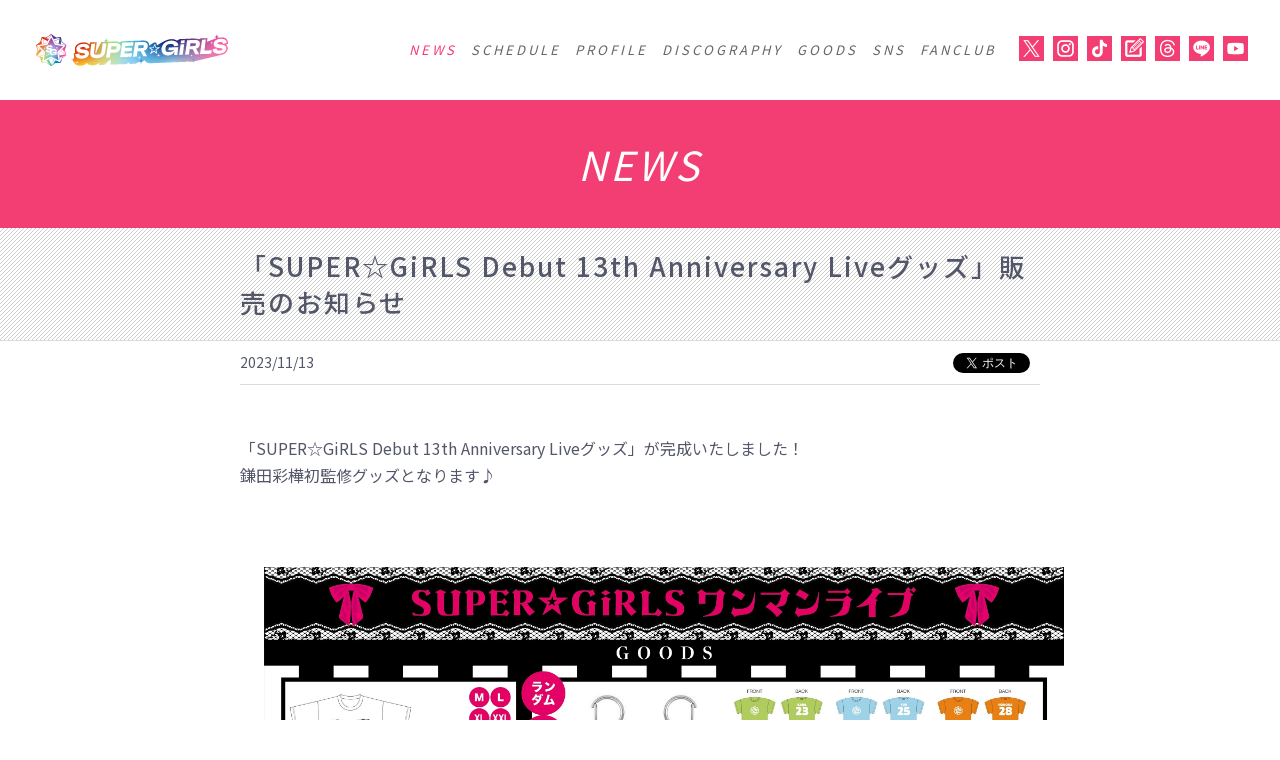

--- FILE ---
content_type: text/html; charset=UTF-8
request_url: https://supergirls.jp/news/detail.php?id=1112456
body_size: 14015
content:
<!DOCTYPE html>
<html lang="ja">
<head>
    
	<meta charset="utf-8">
	<meta http-equiv="X-UA-Compatible" content="IE=edge">

	<title>「SUPER☆GiRLS Debut 13th Anniversary Liveグッズ」販売のお知らせ｜NEWS｜SUPER☆GiRLS(スパガ) Official Website</title>

	<meta name="keywords" content="SUPER☆GiRLS,スーパーガールズ,スパガ,super girls,すーぱーがーるず,スパガ,S☆G,坂林佳奈,門林有羽,竹内ななみ,田中想,鎌田彩樺,柏綾菜,河村果歩,かほっち,櫻井陽夏,エイベックス,アイドル,オーディション,audition,idol,japanese,エーベックス,avex,SPC,ニジスト,スパガちゃんねる,スパガTImes,夏スパガ,アイスト,アイドルストリート,iDOL Street,チキパ,Cheeky Parade,GEM,スト生,キラチャレ,avex artist academy">
	<meta name="description" content="avexアイドルオーディション2010から誕生したアイドルユニット、SUPER☆GiRLSの公式サイト。">
	<meta property="og:title" content="SUPER☆GiRLS(スパガ)">
	<meta property="og:site_name" content="SUPER☆GiRLS(スパガ) Official Website">
	<meta property="og:description" content="avexアイドルオーディション2010から誕生したアイドルユニット、SUPER☆GiRLSの公式サイト。">
	<meta property="og:image" content="https://supergirls.jp/assets/img/icon/fb.jpg?20251219">
	<meta property="og:url" content="https://supergirls.jp">
	<meta property="og:type" content="article">
  <meta name="twitter:card" content="summary_large_image">
  <meta name="twitter:site" content="@SUPERGiRLS_AMG">
  <meta name="twitter:title" content="SUPER☆GiRLS(スパガ) Official Website">
  <meta name="twitter:description" content="avexアイドルオーディション2010から誕生したアイドルユニット、SUPER☆GiRLSの公式サイト。">
  <meta name="twitter:image" content="https://supergirls.jp/assets/img/icon/fb.jpg?20251219">

	<link rel="apple-touch-icon" sizes="180x180" href="../assets/img/icon/apple-touch-icon.png">
	<link rel="icon" type="image/png" href="../assets/img/icon/favicon-32x32.png" sizes="32x32">
	<link rel="icon" type="image/png" href="../assets/img/icon/favicon-16x16.png" sizes="16x16">
	<link rel="manifest" href="../assets/img/icon/site.webmanifest">
	<meta name="msapplication-TileColor" content="#ffffff">
	<meta name="theme-color" content="#ffffff">

	<meta name="viewport" content="width=device-width,user-scalable=no,maximum-scale=1">
	<!--<meta name="viewport" content="width=1320"> -->
	<link rel="stylesheet" href="../assets/css/style.css?20251219">
	<link rel="stylesheet" href="../assets/js/fancybox/jquery.fancybox.css">
  <script src="https://ajax.googleapis.com/ajax/libs/jquery/2.2.4/jquery.min.js"></script>
  <script src="https://cdnjs.cloudflare.com/ajax/libs/iScroll/5.1.3/iscroll.min.js"></script>
	<!--[if IE 7 ]> <html class="ie7"> <![endif]-->
	<!--[if IE 8 ]> <html class="ie8"> <![endif]-->
	<!--[if IE 9 ]> <html class="ie9"> <![endif]--></head>

<body>
	<!-- Google Tag Manager -->
	<noscript><iframe src="//www.googletagmanager.com/ns.html?id=GTM-W6HBBR"
	height="0" width="0" style="display:none;visibility:hidden"></iframe></noscript>
	<script>(function(w,d,s,l,i){w[l]=w[l]||[];w[l].push({'gtm.start':
	new Date().getTime(),event:'gtm.js'});var f=d.getElementsByTagName(s)[0],
	j=d.createElement(s),dl=l!='dataLayer'?'&l='+l:'';j.async=true;j.src=
	'//www.googletagmanager.com/gtm.js?id='+i+dl;f.parentNode.insertBefore(j,f);
	})(window,document,'script','dataLayer','GTM-W6HBBR');</script>
	<!-- End Google Tag Manager --><!-- //// ALL START //// -->

<!-- classにコンテンツディレクトリを付与する -->
<div id="container" class="article news">


	<!-- //// HEADER START //// -->

	<header>
        
    <div class="inner">

			<!-- ロゴ -->
			<h1><a href="../index.php"><img src="../assets/img/common/logo.svg?20230101" alt="SUPER☆GiRLS(スパガ) Official Website"></a></h1>

			<!-- ナビゲーション -->
			<nav class="pc">
				<ul>
					<li><a href="../news/index.php" class="active">NEWS</a></li>
					<li><a href="../schedule/index.php">SCHEDULE</a></li>
					<li><a href="../profile/index.php">PROFILE</a></li>
					<li><a href="../discography/index.php">DISCOGRAPHY</a></li>
					<li><a href="../goods/index.php">GOODS</a></li>
					<li><a href="../sns.php"">SNS</a></li>
					<li><a href="https://sg.fc.avex.jp/" target="_blank">FANCLUB</a></li>
					<li>
						<!-- SOCIAL BTN -->
						<div class="sns_set">

							<ul class="sns_link">
								<li>
									<a href="https://twitter.com/SUPERGiRLS_AMG" target="_blank">
										<img src="../assets/img/common/icon/sns_icon_set_x.png" alt="X">
									</a>
								</li>
                <li>
									<a href="https://www.instagram.com/insupergram/" target="_blank">
										<img src="../assets/img/common/icon/sns_icon_set_instagram.png" alt="Instagram">
									</a>
								</li>
								<li>
									<a href="https://www.tiktok.com/@supergirls_avex" target="_blank">
										<img src="../assets/img/common/icon/sns_icon_set_tiktok.png" alt="TikTok">
									</a>
								</li>
								<li>
									<a href="https://ameblo.jp/sg-4th/" target="_blank">
										<img src="../assets/img/common/icon/sns_icon_set_blog.png" alt="アメーバブログ">
									</a>
								</li>
								<li>
									<a href="https://www.threads.net/@insupergram" target="_blank">
										<img src="../assets/img/common/icon/sns_icon_set_threads.png" alt="Threads">
									</a>
								</li>
								<!--<li>
									<a href="https://ameblo.jp/supergirls-blog/" target="_blank">
										<img src="../assets/img/common/icon/sns_icon_set_ameblo.png" alt="iDOL Street スタッブログ">
									</a>
								</li>-->
								<li>
									<a href="https://lin.ee/zZXWCHc" target="_blank">
										<img src="../assets/img/common/icon/sns_icon_set_line.png" alt="LINE">
									</a>
								</li>
								<li>
									<a href="https://www.youtube.com/@iDOLStreetProject" target="_blank">
										<img src="../assets/img/common/icon/sns_icon_set_yt.png" alt="YouTube">
									</a>
								</li>
							</ul>

						</div>
					</li>
				</ul>
			</nav>

			<!-- モバイルメニュースイッチ -->
			<div class="remodal-bg">
				<a href="#modal"></a>
			</div>

			<!-- モーダル｜モバイルメニュー START -->
			<div class="remodal mobile" data-remodal-id="modal">

				<button data-remodal-action="close" class="remodal-close"></button>


				<!-- ナビゲーション -->
				<nav class="mobile">
					<ul>
						<li class="front_visual"></li>
						<li class="front_logo">
							<a href="../index.php">
								<img src="../assets/img/common/logo.svg" alt="SUPER☆GiRLS(スパガ) Official Website">
							</a>
						</li>
						<li><a href="../news/index.php" class="active">NEWS</a></li>
						<li><a href="../schedule/index.php">SCHEDULE</a></li>
						<li><a href="../profile/index.php">PROFILE</a></li>
						<li><a href="../discography/index.php">DISCOGRAPHY</a></li>
						<li><a href="../goods/index.php">GOODS</a></li>
						<li><a href="../sns.php"">SNS</a></li>
						<li><a href="https://sg.fc.avex.jp/" target="_blank">FANCLUB</a></li>
						<li>
							<!-- SOCIAL BTN -->
							<div class="sns_set">

								<ul class="sns_link">
									<li>
										<a href="https://twitter.com/SUPERGiRLS_AMG" target="_blank">
											<img src="../assets/img/common/icon/sns_icon_set_x.png" alt="X">
										</a>
									</li>
                  <li>
										<a href="https://www.instagram.com/insupergram/" target="_blank">
											<img src="../assets/img/common/icon/sns_icon_set_instagram.png" alt="Instagram">
										</a>
									</li>
									<li>
										<a href="https://www.tiktok.com/@supergirls_avex" target="_blank">
											<img src="../assets/img/common/icon/sns_icon_set_tiktok.png" alt="TikTok">
										</a>
									</li>
									<li>
										<a href="https://ameblo.jp/sg-4th/" target="_blank">
											<img src="../assets/img/common/icon/sns_icon_set_blog.png" alt="アメーバブログ">
										</a>
									</li>
									<li>
										<a href="https://www.threads.net/@insupergram" target="_blank">
											<img src="../assets/img/common/icon/sns_icon_set_threads.png" alt="Threads">
										</a>
									</li>
									<!--<li>
										<a href="https://ameblo.jp/supergirls-blog/" target="_blank">
											<img src="../assets/img/common/icon/sns_icon_set_ameblo.png" alt="iDOL Street スタッブログ">
										</a>
									</li>-->
									<li>
										<a href="https://lin.ee/zZXWCHc" target="_blank">
											<img src="../assets/img/common/icon/sns_icon_set_line.png" alt="LINE">
										</a>
									</li>
									<li>
										<a href="https://www.youtube.com/@iDOLStreetProject" target="_blank">
											<img src="../assets/img/common/icon/sns_icon_set_yt.png" alt="YouTube">
										</a>
									</li>
								</ul>

							</div>
						</li>
					</ul>
				</nav>
			</div>
			<!-- モーダル｜モバイルメニュー END -->

		</div>
	</header>

	<!-- //// HEADER END //// -->


	<!-- //// PAGE TITLE START //// -->

	<div class="ttl">

		<h1>NEWS</h1>

	</div>

	<!-- //// PAGE TITLE END //// -->


	<div class="column_1">

		<!-- //// MAIN CONTENT START //// -->

		<main role="main">

			<section>

				<!-- CONTENTS MENU START -->
				<div class="contents_menu">
                    <h2>「SUPER☆GiRLS Debut 13th Anniversary Liveグッズ」販売のお知らせ</h2>
				</div>
				<!-- CONTENTS MENU END -->


                <div class="contents_info detail_box">

					<ul>
                                                <li class="day">2023/11/13</li>
					</ul>

					<!--シェアボタン START-->
					<div class="social"></div>
					<!--シェアボタン END-->
				</div>

				
				<!-- 商品の情報など掲載 START -->
				<div class="information_box editor">

                    「SUPER☆GiRLS Debut 13th Anniversary Liveグッズ」が完成いたしました！<br />
鎌田彩樺初監修グッズとなります♪<br />
<br />
&nbsp;<img src="https://m.imageimg.net/upload/artist_img/SGIRL/552463f05d3e326d546e093e6ca07416506f4086_654dd55d0a008.jpg" style="width: 800px; height: 566px;" /><br />
<br />
オンライン(mu-mo SHOP/S.P.C OFFICIAL SHOP)での先行販売とLIVE会場での販売を予定しています。<br />
お見逃しなく☆<br />
<br />
<span style="color:#FF0000;">先行販売2023/11/17（金）19:00～11/20（月）23:59の期間に関しましては、SOLD OUTなく確実にご購入いただけます。<br />
※11/21（火）以降は、予定販売数に達し次第SOLD OUTとなります。<br />
※11/20（月）までにお買い求めいただきました先行販売分のお届けは12月下旬頃より順次出荷を予定しており、ライブまでのお届けを予定しておりますが、お客様がお住まいの地域により出荷日からお届けまでに時間がかかる場合もございます。<br />
ライブにご参加予定のお客様は、お客様自身で注文内容確認ページのお届け予定日をご確認の上、ご利用くださいますようお願い致します。</span><br />
<br />
<br />
詳しくはグッズページへ！<br />
<a href="https://supergirls.jp/goods/detail.php?id=1002244">https://supergirls.jp/goods/detail.php?id=1002244</a>

				</div>
				<!-- 商品の情報など掲載 END -->

			</section>

		</main>

		<!-- //// MAIN CONTENT END //// -->

	</div>

	<!-- パンくずリスト START -->
	<div class="page_position">
		<div class="pan">

			<div class="in">

				<ul>
					<li><a href="../index.php">TOP</a></li>
					<li><a href="./index.php">NEWS</a></li>
                    <li>「SUPER☆GiRLS Debut 13th Anniversary Liveグッズ」販売のお知らせ</li>
				</ul>

			</div>

		</div>
	</div>
	<!-- パンくずリスト END -->



	<!-- ページトップスクロール -->
	<div class="pageup">
		<a href="#">TOP SCROLL</a>
	</div>


	<!-- //// FOOTER START //// -->
	<footer>
        
<!-- BANNER START -->
		<div class="banner">

			<ul>
        <li>
          <a href="https://sg.fc.avex.jp/lp/" target="_blank">
            <img src="../assets/img/common/footer/banner/banner_spc.jpg?20230330" alt="OFFICIAL FAN CLUB S.P.C">
          </a>
        </li>
				<li>
					<a href="../faq/">
						<img src="../assets/img/common/footer/banner/banner_fl.jpg?20230101" alt="ファンレター・プレゼントに関して">
					</a>
				</li>
        <li>
					<a href="https://webform.jp/supergirls/event/" target="_blank">
						<img src="../assets/img/common/footer/banner/banner_offer.jpg?20210225" alt="イベント出演依頼">
					</a>
				</li>
			</ul>

		</div>
		<!-- BANNER END -->


		<!-- ドキュメントリンク -->
		<section class="copyright">

			<ul>
				<li><a href="http://avexnet.jp/contact.php" target="_blank">CONTACT</a></li>
			</ul>

			<p class="userdata"><a href="https://avexnet.jp/userdata-external-transmission/" target="_blank" rel="noopener noreferrer">利用者情報の外部送信</a></p>

			<p>©2018 avex All rights reserved.</p>

		</section>
    <script src="../assets/js/remodal.min.js"></script>
    <script src="../assets/js/slick.min.js"></script>
    <script src="../assets/js/owl.carousel.js"></script>

    <script src="../assets/js/fancybox/jquery.fancybox.js"></script>

    <script src="../assets/js/effect.js"></script>
    <script src="../assets/js/sns.js"></script>

	</footer>
	<!-- //// FOOTER END //// -->



</div>

<!-- //// ALL END //// -->


<div id="ie_container"><div class="cover"><p>ページを表示できません。<br>このサイトは、最新のブラウザでご覧ください。</p></div></div>

</body>
</html>

--- FILE ---
content_type: text/css
request_url: https://supergirls.jp/assets/css/style.css?20251219
body_size: 16046
content:
@import url(https://fonts.googleapis.com/earlyaccess/notosansjp.css);
html, body, div, span, applet, object, iframe, h1, h2, h3, h4, h5, h6, p, blockquote, pre, a, abbr, acronym, address, big, cite, code, del, dfn, em, img, ins, kbd, q, s, samp, small, strike, strong, sub, sup, tt, var, b, u, i, center, dl, dt, dd, ol, ul, li, fieldset, form, label, legend, table, caption, tbody, tfoot, thead, tr, th, td, article, aside, canvas, details, embed, figure, figcaption, footer, header, hgroup, menu, nav, output, ruby, section, summary, time, mark, audio, video {
  margin: 0;
  padding: 0;
  border: 0;
  font-size: 100%;
  font: inherit;
  line-height: 1.7em
}

article, aside, details, figcaption, figure, main, footer, header, hgroup, menu, nav, section {
  display: block
}

body {
  vertical-align: baseline;
  -webkit-text-size-adjust: 100%
}

img {
  display: inherit
}

ol, ul {
  list-style: none
}

blockquote, q {
  quotes: none
}

blockquote:before, blockquote:after, q:before, q:after {
  content: '';
  content: none
}

* {
  box-sizing: border-box;
  word-break: normal;
  word-wrap: break-word;
  line-height: 1.7em;
  background-repeat: no-repeat
}

div#ie_container {
  display: none;
  width: 100%;
  height: 100%;
  margin: auto
}

div#ie_container div.cover {
  width: 100%;
  height: 100%;
  max-width: none;
  position: fixed;
  top: 0;
  left: 0;
  text-align: center;
  margin: auto
}

div#ie_container div.cover p {
  width: 100%;
  position: absolute;
  font-size: 12px;
  line-height: 1.5em;
  top: 50%;
  left: 0;
  right: 0;
  text-align: center
}

.ie7 body {
  overflow: hidden;
  background: #FFFFFF
}

.ie7 div#container {
  display: none
}

.ie8 body {
  overflow: hidden;
  background: #FFFFFF
}

.ie8 div#container {
  display: none
}

.ie8 div#ie_container {
  display: inherit
}

main .left {
  text-align: left
}

main .right {
  text-align: right
}

main .center {
  text-align: center
}

.mt_0 {
  margin-top: 0px
}

.mt_01 {
  margin-top: 1px
}

.mt_02 {
  margin-top: 2px
}

.mt_03 {
  margin-top: 3px
}

.mt_04 {
  margin-top: 4px
}

.mt_05 {
  margin-top: 5px
}

.mt_06 {
  margin-top: 6px
}

.mt_07 {
  margin-top: 7px
}

.mt_08 {
  margin-top: 8px
}

.mt_09 {
  margin-top: 9px
}

.mt_10 {
  margin-top: 10px
}

.mt_11 {
  margin-top: 11px
}

.mt_12 {
  margin-top: 12px
}

.mt_13 {
  margin-top: 13px
}

.mt_14 {
  margin-top: 14px
}

.mt_15 {
  margin-top: 15px
}

.mt_16 {
  margin-top: 16px
}

.mt_17 {
  margin-top: 17px
}

.mt_18 {
  margin-top: 18px
}

.mt_19 {
  margin-top: 19px
}

.mt_20 {
  margin-top: 20px
}

.mt_25 {
  margin-top: 25px
}

.mt_30 {
  margin-top: 30px
}

.mt_35 {
  margin-top: 35px
}

.mt_40 {
  margin-top: 40px
}

.mt_45 {
  margin-top: 45px
}

.mt_50 {
  margin-top: 50px
}

.mt_55 {
  margin-top: 55px
}

.mt_60 {
  margin-top: 60px
}

.mt_65 {
  margin-top: 65px
}

.mt_70 {
  margin-top: 70px
}

@media screen and (max-width: 768px) {
  .mt_20 {
    margin-top: 15px
  }
  .mt_30 {
    margin-top: 20px
  }
  .mt_50 {
    margin-top: 30px
  }
}

@media screen and (max-width: 568px) {
  .mt_20 {
    margin-top: 15px
  }
  .mt_50 {
    margin-top: 25px
  }
}

.mb_0 {
  margin-bottom: 0px
}

.mb_01 {
  margin-bottom: 1px
}

.mb_02 {
  margin-bottom: 2px
}

.mb_03 {
  margin-bottom: 3px
}

.mb_04 {
  margin-bottom: 4px
}

.mb_05 {
  margin-bottom: 5px
}

.mb_06 {
  margin-bottom: 6px
}

.mb_07 {
  margin-bottom: 7px
}

.mb_08 {
  margin-bottom: 8px
}

.mb_09 {
  margin-bottom: 9px
}

.mb_10 {
  margin-bottom: 10px
}

.mb_11 {
  margin-bottom: 11px
}

.mb_12 {
  margin-bottom: 12px
}

.mb_13 {
  margin-bottom: 13px
}

.mb_14 {
  margin-bottom: 14px
}

.mb_15 {
  margin-bottom: 15px
}

.mb_16 {
  margin-bottom: 16px
}

.mb_17 {
  margin-bottom: 17px
}

.mb_18 {
  margin-bottom: 18px
}

.mb_19 {
  margin-bottom: 19px
}

.mb_20 {
  margin-bottom: 20px
}

.mb_25 {
  margin-bottom: 25px
}

.mb_30 {
  margin-bottom: 30px
}

.mb_35 {
  margin-bottom: 35px
}

.mb_40 {
  margin-bottom: 40px
}

.mb_45 {
  margin-bottom: 45px
}

.mb_50 {
  margin-bottom: 50px
}

.mb_55 {
  margin-bottom: 55px
}

.mb_60 {
  margin-bottom: 60px
}

.mb_65 {
  margin-bottom: 65px
}

.mb_70 {
  margin-bottom: 70px
}

@media screen and (max-width: 768px) {
  .mb_20 {
    margin-bottom: 15px
  }
  .mb_30 {
    margin-bottom: 20px
  }
  .mb_50 {
    margin-bottom: 30px
  }
}

@media screen and (max-width: 568px) {
  .mb_20 {
    margin-bottom: 15px
  }
  .mb_50 {
    margin-bottom: 25px
  }
}

.mr_0 {
  margin-right: 0px
}

.mr_01 {
  margin-right: 1px
}

.mr_02 {
  margin-right: 2px
}

.mr_03 {
  margin-right: 3px
}

.mr_04 {
  margin-right: 4px
}

.mr_05 {
  margin-right: 5px
}

.mr_06 {
  margin-right: 6px
}

.mr_07 {
  margin-right: 7px
}

.mr_08 {
  margin-right: 8px
}

.mr_09 {
  margin-right: 9px
}

.mr_10 {
  margin-right: 10px
}

.mr_11 {
  margin-right: 11px
}

.mr_12 {
  margin-right: 12px
}

.mr_13 {
  margin-right: 13px
}

.mr_14 {
  margin-right: 14px
}

.mr_15 {
  margin-right: 15px
}

.mr_16 {
  margin-right: 16px
}

.mr_17 {
  margin-right: 17px
}

.mr_18 {
  margin-right: 18px
}

.mr_19 {
  margin-right: 19px
}

.mr_20 {
  margin-right: 20px
}

.mr_25 {
  margin-right: 25px
}

.mr_30 {
  margin-right: 30px
}

.mr_35 {
  margin-right: 35px
}

.mr_40 {
  margin-right: 40px
}

.mr_45 {
  margin-right: 45px
}

.mr_50 {
  margin-right: 50px
}

.mr_55 {
  margin-right: 55px
}

.mr_60 {
  margin-right: 60px
}

.mr_65 {
  margin-right: 65px
}

.mr_70 {
  margin-right: 70px
}

.ml_0 {
  margin-left: 0px
}

.ml_01 {
  margin-left: 1px
}

.ml_02 {
  margin-left: 2px
}

.ml_03 {
  margin-left: 3px
}

.ml_04 {
  margin-left: 4px
}

.ml_05 {
  margin-left: 5px
}

.ml_06 {
  margin-left: 6px
}

.ml_07 {
  margin-left: 7px
}

.ml_08 {
  margin-left: 8px
}

.ml_09 {
  margin-left: 9px
}

.ml_10 {
  margin-left: 10px
}

.ml_11 {
  margin-left: 11px
}

.ml_12 {
  margin-left: 12px
}

.ml_13 {
  margin-left: 13px
}

.ml_14 {
  margin-left: 14px
}

.ml_15 {
  margin-left: 15px
}

.ml_16 {
  margin-left: 16px
}

.ml_17 {
  margin-left: 17px
}

.ml_18 {
  margin-left: 18px
}

.ml_19 {
  margin-left: 19px
}

.ml_20 {
  margin-left: 20px
}

.ml_25 {
  margin-left: 25px
}

.ml_30 {
  margin-left: 30px
}

.ml_35 {
  margin-left: 35px
}

.ml_40 {
  margin-left: 40px
}

.ml_45 {
  margin-left: 45px
}

.ml_50 {
  margin-left: 50px
}

.ml_55 {
  margin-left: 55px
}

.ml_60 {
  margin-left: 60px
}

.ml_65 {
  margin-left: 65px
}

.ml_70 {
  margin-left: 70px
}

.weight100, div.front main section.roadmap .road_area .text_box span, div.front main section.roadmap .range_area .ttl, div.front main section.roadmap .range_area .category_area ul li, div.front main section.roadmap .range_area .name {
  font-weight: 100
}

.weight300, div.product_front ul li h3, div.info_table ul>li ul.set li.week {
  font-weight: 300
}

.weight400, nav.pc>ul>li>a, div.mobile nav.mobile>ul>li>a, footer section.copyright ul li, div.article div.ttl h1, div.page_position div.pan, div.page_position div.pan div.in ul li a, div.contents_menu ul.nav li, ul.news_feed li dl.wire dd, ul.news_feed li p.cgy, ul.news_feed li p.day, ul.news_feed li div.day, div.prof_front h3, div.prof_front p, div.info_table ul>li ul.set li.detail dl dt, div.info_table ul>li ul.set li.detail dl dd, div.front main h2.ttl, div.discography main section article div.detail_box h2, div.discography main section article div.detail_box div.product_ttl div.type, div.discography main section article div.detail_box div.product_ttl h3, div.discography main section article div.detail_box dl.product_contents dd, div.news main div.info_table ul>li ul.set li.detail dl dt, div.profile main section article div.detail_box h2 {
  font-weight: 400
}

.weight500, div.page_position div.pan div.in ul li, div.btn a, div.contents_menu h2, div.contents_menu ul.pager li, div.contents_menu select, div.info_table ul>li ul.set li.day, div.discography main section article div.detail_box dl.product_contents dt, div.editor h1, div.editor h2, div.editor h3, div.editor h4, div.editor h5, div.editor h6 {
  font-weight: 500
}

.weight600, div.editor strong {
  font-weight: 600
}

.weight700 {
  font-weight: 700
}

.weight900 {
  font-weight: 900
}

.font_size_40, div.article div.ttl h1 {
  font-size: 40px
}

@media screen and (max-width: 768px) {
  .font_size_40, div.article div.ttl h1 {
    font-size: 36px
  }
}

@media screen and (max-width: 568px) {
  .font_size_40, div.article div.ttl h1 {
    font-size: 30px
  }
}

.font_size_34, div.discography main section article div.detail_box h2, div.profile main section article div.detail_box h2 {
  font-size: 34px
}

@media screen and (max-width: 768px) {
  .font_size_34, div.discography main section article div.detail_box h2, div.profile main section article div.detail_box h2 {
    font-size: 28px
  }
}

@media screen and (max-width: 568px) {
  .font_size_34, div.discography main section article div.detail_box h2, div.profile main section article div.detail_box h2 {
    font-size: 26px
  }
}

.font_size_30, div.front main h2.ttl, div.article_head h2 {
  font-size: 30px
}

@media screen and (max-width: 768px) {
  .font_size_30, div.front main h2.ttl, div.article_head h2 {
    font-size: 26px
  }
}

@media screen and (max-width: 568px) {
  .font_size_30, div.front main h2.ttl, div.article_head h2 {
    font-size: 24px
  }
}

.font_size_26, div.article main h2.ttl, div.discography main section article div.detail_box div.product_ttl h3 {
  font-size: 26px
}

@media screen and (max-width: 768px) {
  .font_size_26, div.article main h2.ttl, div.discography main section article div.detail_box div.product_ttl h3 {
    font-size: 24px
  }
}

@media screen and (max-width: 568px) {
  .font_size_26, div.article main h2.ttl, div.discography main section article div.detail_box div.product_ttl h3 {
    font-size: 22px
  }
}

.font_size_24, div.prof_front h3, div.editor h1 {
  font-size: 24px
}

@media screen and (max-width: 768px) {
  .font_size_24, div.prof_front h3, div.editor h1 {
    font-size: 22px
  }
}

@media screen and (max-width: 568px) {
  .font_size_24, div.prof_front h3, div.editor h1 {
    font-size: 20px
  }
}

.font_size_22 {
  font-size: 22px
}

@media screen and (max-width: 768px) {
  .font_size_22 {
    font-size: 20px
  }
}

@media screen and (max-width: 568px) {
  .font_size_22 {
    font-size: 18px
  }
}

.font_size_20, ul.news_feed li dl.wire dd, div.schedule main div.info_table ul>li ul.set li.day, div.editor h2 {
  font-size: 20px
}

@media screen and (max-width: 768px) {
  .font_size_20, ul.news_feed li dl.wire dd, div.schedule main div.info_table ul>li ul.set li.day, div.editor h2 {
    font-size: 18px
  }
}

@media screen and (max-width: 568px) {
  .font_size_20, ul.news_feed li dl.wire dd, div.schedule main div.info_table ul>li ul.set li.day, div.editor h2 {
    font-size: 16px
  }
}

.font_size_18, div.btn a, div.info_table ul>li ul.set li.detail dl dd, div.discography main section article div.detail_box div.product_apples_txt, div.discography main section article div.detail_box dl.product_contents dd div.disc div.music p, div.form main div.agree_box h3, div.edit main section article p, div.edit aside section.catalog article h2, div.editor h3 {
  font-size: 18px
}

@media screen and (max-width: 768px) {
  .font_size_18, div.btn a, div.info_table ul>li ul.set li.detail dl dd, div.discography main section article div.detail_box div.product_apples_txt, div.discography main section article div.detail_box dl.product_contents dd div.disc div.music p, div.form main div.agree_box h3, div.edit main section article p, div.edit aside section.catalog article h2, div.editor h3 {
    font-size: 17px
  }
}

@media screen and (max-width: 568px) {
  .font_size_18, div.btn a, div.info_table ul>li ul.set li.detail dl dd, div.discography main section article div.detail_box div.product_apples_txt, div.discography main section article div.detail_box dl.product_contents dd div.disc div.music p, div.form main div.agree_box h3, div.edit main section article p, div.edit aside section.catalog article h2, div.editor h3 {
    font-size: 15px
  }
}

.font_size_16, body, div.page_position div.pan, ul.news_feed li p.cgy, ul.news_feed li p.day, ul.news_feed li div.day, div.info_table ul>li ul.set li.week, div.discography main section article div.detail_box dl.product_contents dt, div.discography main section article div.detail_box dl.product_contents dd, div.news main div.info_table ul>li ul.set li.day, input, select, textarea, search, div.edit aside section.catalog article h3, div.article_head div.thum div.pop, ul.pager li, div.editor {
  font-size: 16px
}

@media screen and (max-width: 768px) {
  .font_size_16, body, div.page_position div.pan, ul.news_feed li p.cgy, ul.news_feed li p.day, ul.news_feed li div.day, div.info_table ul>li ul.set li.week, div.discography main section article div.detail_box dl.product_contents dt, div.discography main section article div.detail_box dl.product_contents dd, div.news main div.info_table ul>li ul.set li.day, input, select, textarea, search, div.edit aside section.catalog article h3, div.article_head div.thum div.pop, ul.pager li, div.editor {
    font-size: 15px
  }
}

@media screen and (max-width: 568px) {
  .font_size_16, body, div.page_position div.pan, ul.news_feed li p.cgy, ul.news_feed li p.day, ul.news_feed li div.day, div.info_table ul>li ul.set li.week, div.discography main section article div.detail_box dl.product_contents dt, div.discography main section article div.detail_box dl.product_contents dd, div.news main div.info_table ul>li ul.set li.day, input, select, textarea, search, div.edit aside section.catalog article h3, div.article_head div.thum div.pop, ul.pager li, div.editor {
    font-size: 14px
  }
}

.font_size_14, div.pager, section.news ul li dl dd, div.contents_menu ul.pager li, div.contents_menu select, div.prof_front p, div.discography main section article div.detail_box div.product_ttl div.type, div.discography main section article div.detail_box div.product_info, div.form main div.flow_nav ul li span, p#fm_ajax_message, div.article_head ul li, ul.article_transfer li {
  font-size: 14px
}

@media screen and (max-width: 768px) {
  .font_size_14, div.pager, section.news ul li dl dd, div.contents_menu ul.pager li, div.contents_menu select, div.prof_front p, div.discography main section article div.detail_box div.product_ttl div.type, div.discography main section article div.detail_box div.product_info, div.form main div.flow_nav ul li span, p#fm_ajax_message, div.article_head ul li, ul.article_transfer li {
    font-size: 13px
  }
}

@media screen and (max-width: 568px) {
  .font_size_14, div.pager, section.news ul li dl dd, div.contents_menu ul.pager li, div.contents_menu select, div.prof_front p, div.discography main section article div.detail_box div.product_ttl div.type, div.discography main section article div.detail_box div.product_info, div.form main div.flow_nav ul li span, p#fm_ajax_message, div.article_head ul li, ul.article_transfer li {
    font-size: 12px
  }
}

.font_size_12, footer section.copyright ul li, footer section.copyright p, div.pageup a, section.news ul li dl dd span, div.product_front ul li h3, div.info_table ul>li ul.set li.detail dl dt, div.news main div.info_table ul>li ul.set li.detail dl dt, div.err_area p, div.error_access p, ul.error_access li, ul.article_tag li a:link, ul.article_tag li a:visited, ul.article_tag li a:active {
  font-size: 12px
}

@media screen and (max-width: 768px) {
  .font_size_12, footer section.copyright ul li, footer section.copyright p, div.pageup a, section.news ul li dl dd span, div.product_front ul li h3, div.info_table ul>li ul.set li.detail dl dt, div.news main div.info_table ul>li ul.set li.detail dl dt, div.err_area p, div.error_access p, ul.error_access li, ul.article_tag li a:link, ul.article_tag li a:visited, ul.article_tag li a:active {
    font-size: 12px
  }
}

@media screen and (max-width: 568px) {
  .font_size_12, footer section.copyright ul li, footer section.copyright p, div.pageup a, section.news ul li dl dd span, div.product_front ul li h3, div.info_table ul>li ul.set li.detail dl dt, div.news main div.info_table ul>li ul.set li.detail dl dt, div.err_area p, div.error_access p, ul.error_access li, ul.article_tag li a:link, ul.article_tag li a:visited, ul.article_tag li a:active {
    font-size: 11px
  }
}

.font_size_10 {
  font-size: 10px
}

@media screen and (max-width: 768px) {
  .font_size_10 {
    font-size: 10px
  }
}

@media screen and (max-width: 568px) {
  .font_size_10 {
    font-size: 8px
  }
}

.nomal {
  font-weight: normal
}

.bold {
  font-weight: bold
}

.corners {
  border-radius: 10px;
  -webkit-border-radius: 10px;
  -moz-border-radius: 10px
}

html, body {
/*
  width: 100%;
  height: 100%;
*/
  min-width: 1000px;
  margin: auto
}

@media screen and (max-width: 768px) {
  html, body {
    min-width: inherit
  }
}

body {
  font-family: "Noto Sans JP", sans-serif;
  color: #535769
}

::selection {
  background: #f23e73;
  color: #FFF
}

::-moz-selection {
  background: #f23e73;
  color: #FFF
}

a {
  color: #666;
  text-decoration: none
}

a:hover {
  color: #8c8c8c;
  text-decoration: underline
}

a:visited {
  color: #666
}

a:hover img {
  opacity: 0.8
}

hr {
  height: 1px;
  clear: both;
  border: none;
  border-top: #dcdcdc 1px solid;
  color: #FFF
}

.wrapper, table, div.column_2, div.front div.pan, div.form main section p.head, div.form main section p.closing, div.form main section div.comp_box, div.error_area, ul.error_list, .pc_wrapper, header div.inner, .content_wrapper, div.discography main section div.information_box, div.profile main section div.profile_area, .content_wrapper_small, div.goods main section div.contents_menu h2, div.goods main section div.contents_info, div.goods main section div.information_box, div.news main section div.contents_menu h2, div.news main section div.contents_info, div.news main section div.information_box, div.schedule main section div.contents_menu h2, div.schedule main section div.contents_info, div.schedule main section div.information_box, div.faq main section article div.contents_menu h2, div.faq main section article div.contents_info, div.faq main section article div.information_box, nav.pc>ul, div.mobile nav.mobile>ul, section.news ul li, div.product_front ul, div.front main section.info, div.edit aside section.catalog article ul.article_entry li dl, div.editor, div.editor br {
  zoom: 1
}

.wrapper:after, table:after, div.column_2:after, div.front div.pan:after, div.form main section p.head:after, div.form main section p.closing:after, div.form main section div.comp_box:after, div.error_area:after, ul.error_list:after, .pc_wrapper:after, header div.inner:after, .content_wrapper:after, div.discography main section div.information_box:after, div.profile main section div.profile_area:after, .content_wrapper_small:after, div.goods main section div.contents_menu h2:after, div.goods main section div.contents_info:after, div.goods main section div.information_box:after, div.news main section div.contents_menu h2:after, div.news main section div.contents_info:after, div.news main section div.information_box:after, div.schedule main section div.contents_menu h2:after, div.schedule main section div.contents_info:after, div.schedule main section div.information_box:after, div.faq main section article div.contents_menu h2:after, div.faq main section article div.contents_info:after, div.faq main section article div.information_box:after, nav.pc>ul:after, div.mobile nav.mobile>ul:after, section.news ul li:after, div.product_front ul:after, div.front main section.info:after, div.edit aside section.catalog article ul.article_entry li dl:after, div.editor:after, div.editor br:after {
  display: block;
  content: "";
  clear: both
}

div.pageup a {
  width: 100%;
  height: 100%;
  display: block
}

.wrapper, table, div.column_2, div.front div.pan, div.form main section p.head, div.form main section p.closing, div.form main section div.comp_box, div.error_area, ul.error_list {
  width: 95%;
  max-width: 1200px;
  min-width: 1000px;
  margin: auto;
  position: relative
}

@media screen and (max-width: 768px) {
  .wrapper, table, div.column_2, div.front div.pan, div.form main section p.head, div.form main section p.closing, div.form main section div.comp_box, div.error_area, ul.error_list {
    min-width: inherit
  }
}

.pc_wrapper, header div.inner {
  width: 95%;
  min-width: 1000px;
  margin: auto;
  position: relative
}

@media screen and (max-width: 768px) {
  .pc_wrapper, header div.inner {
    min-width: inherit
  }
}

.content_wrapper, div.discography main section div.information_box, div.profile main section div.profile_area {
  width: 90%;
  max-width: 1000px;
  min-width: 1000px;
  margin: auto;
  position: relative
}

@media screen and (max-width: 768px) {
  .content_wrapper, div.discography main section div.information_box, div.profile main section div.profile_area {
    min-width: inherit
  }
}

.content_wrapper_small, div.goods main section div.contents_menu h2, div.goods main section div.contents_info, div.goods main section div.information_box, div.news main section div.contents_menu h2, div.news main section div.contents_info, div.news main section div.information_box, div.schedule main section div.contents_menu h2, div.schedule main section div.contents_info, div.schedule main section div.information_box, div.faq main section article div.contents_menu h2, div.faq main section article div.contents_info, div.faq main section article div.information_box {
  width: 90%;
  max-width: 800px;
  min-width: 800px;
  margin: auto;
  position: relative
}

@media screen and (max-width: 768px) {
  .content_wrapper_small, div.goods main section div.contents_menu h2, div.goods main section div.contents_info, div.goods main section div.information_box, div.news main section div.contents_menu h2, div.news main section div.contents_info, div.news main section div.information_box, div.schedule main section div.contents_menu h2, div.schedule main section div.contents_info, div.schedule main section div.information_box, div.faq main section article div.contents_menu h2, div.faq main section article div.contents_info, div.faq main section article div.information_box {
    min-width: inherit
  }
}

.transitions, a, a img, input, select, textarea, search, input:hover, select:hover, textarea:hover, search:hover, .owl-theme .owl-controls .owl-page span {
  transition: all 0.4s ease;
  -webkit-transition: all 0.4s ease;
  -moz-transition: all 0.4s ease;
  -o-transition: all 0.4s ease
}

@media screen and (max-width: 768px) {
  .transitions, a, a img, input, select, textarea, search, input:hover, select:hover, textarea:hover, search:hover, .owl-theme .owl-controls .owl-page span {
    transition: all 0s ease;
    -webkit-transition: all 0s ease;
    -moz-transition: all 0s ease;
    -o-transition: all 0s ease
  }
}

.all_transitions {
  transition: all 0.4s ease;
  -webkit-transition: all 0.4s ease;
  -moz-transition: all 0.4s ease;
  -o-transition: all 0.4s ease
}

.vertical, nav.pc, div.remodal-bg, div.contents_menu ul.pager, div.contents_menu select, div.front main section.roadmap .road_area .text_box {
  position: absolute;
  top: 50%;
  -webkit-transform: translate(0%, -50%);
  transform: translate(0%, -50%)
}

table {
  width: 95%;
  margin: auto;
  border-collapse: collapse
}

@media only screen and (max-width: 768px) {
  table tr th, table tr td {
    width: 100%;
    display: block
  }
}

header {
  width: 100%;
  position: relative;
  z-index: 5
}

header div.inner {
  min-width: 1000px;
  height: 100px;
  margin: auto
}

@media screen and (max-width: 768px) {
  header div.inner {
    width: 100%;
    min-width: inherit;
    height: 55px
  }
}

header h1 {
  width: 200px;
  height: auto;
  position: absolute;
  top: 50%;
  -webkit-transform: translate(0%, -50%);
  transform: translate(0%, -50%)
}

@media screen and (max-width: 768px) {
  header h1 {
    padding: 0 0 0 15px
  }
}

@media screen and (max-width: 568px) {
  header h1 {
    width: 180px
  }
}

header h1 a {
  display: block;
  width: 100%;
  height: 100%;
  padding: 0
}

header h1 a img {
  width: 100%;
  height: auto
}

nav.pc {
  margin: auto;
  position: absolute;
  right: 0
}

@media screen and (max-width: 768px) {
  nav.pc {
    display: none
  }
}

nav.pc>ul {
  padding: 0
}

nav.pc>ul>li {
  float: left
}

nav.pc>ul>li>a {
  display: block;
  width: 100%;
  height: 100%;
  padding: 10px 15px;
  font-style: italic;
  letter-spacing: 3px;
  font-size: 16px
}

@media screen and (max-width: 1280px) {
  nav.pc>ul>li>a {
    font-size: 13px;
    padding: 10px 7px
  }
}

nav.pc>ul>li>a.active {
  color: #f23e73
}

nav.pc>ul>li>a:hover {
  color: #f23e73;
  text-decoration: none
}

nav.pc>ul>li.front_visual {
  display: none
}

nav.pc>ul>li.front_logo {
  display: none
}

nav.pc>ul>li.front_logo img {
  width: 70%;
  max-width: 300px;
  height: auto;
  margin: auto
}

nav.pc>ul>li div.sns_set {
  text-align: center
}

nav.pc>ul>li div.sns_set ul.sns_link {
  width: 100%;
  padding: 7px 0 0 20px
}

@media screen and (max-width: 1280px) {
  nav.pc>ul>li div.sns_set ul.sns_link {
    padding: 7px 0 0 10px
  }
}

nav.pc>ul>li div.sns_set ul.sns_link li {
  padding: 0 0 0 5px
}

@media screen and (max-width: 1280px) {
  nav.pc>ul>li div.sns_set ul.sns_link li img {
    width: 25px;
  }
}

div.remodal-bg {
  width: 55px;
  height: 55px;
  display: none;
  right: 0
}

@media screen and (max-width: 768px) {
  div.remodal-bg {
    display: inherit
  }
}

div.remodal-bg a {
  width: 100%;
  height: 100%;
  display: block;
  background-image: url(../img/common/icon/modal_open.svg);
  background-position: center center;
  background-repeat: no-repeat;
  background-size: 55px 55px
}

div.remodal-bg a:hover {
  opacity: 0.8
}

div.mobile nav.mobile {
  background-color: #fff
}

div.mobile nav.mobile>ul {
  padding: 0 0 50px 0
}

div.mobile nav.mobile>ul>li {
  width: 90%;
  max-width: 300px;
  margin: auto;
  border-bottom: #dcdcdc 1px solid
}

div.mobile nav.mobile>ul>li:last-child {
  border-bottom: none
}

div.mobile nav.mobile>ul>li>a {
  display: block;
  width: 100%;
  height: 100%;
  padding: 15px 0;
  font-size: 14px;
  letter-spacing: 3px
}

div.mobile nav.mobile>ul>li>a.active {
  color: #f23e73
}

div.mobile nav.mobile>ul>li>a:hover {
  color: #f23e73;
  text-decoration: none
}

div.mobile nav.mobile>ul>li.front_visual {
  width: 100%;
  max-width: inherit;
  height: 450px;
  background-image: url(../img/content/front/member_front_nav_bg.jpg?20251219);
  background-position: center center;
  background-size: cover
}

@media screen and (max-width: 568px) {
  div.mobile nav.mobile>ul>li.front_visual {
    height: 220px
  }
}

div.mobile nav.mobile>ul>li.front_logo {
  width: 100%;
  padding: 10px 0 0 0;
  max-width: inherit;
  border-bottom: none !important
}

div.mobile nav.mobile>ul>li.front_logo img {
  width: 70%;
  max-width: 300px;
  height: auto;
  margin: auto
}

div.mobile nav.mobile>ul div.sns_set {
  text-align: center
}

div.mobile nav.mobile>ul div.sns_set ul.sns_link {
  width: 100%;
  padding: 10px 0;
}

div.mobile nav.mobile>ul div.sns_set ul.sns_link li {
  padding: 5px
}

div.mobile section.doc nav ul {
  width: 100%;
  padding: 10px 0;
  text-align: center
}

div.mobile section.doc nav ul li {
  display: inline-block;
  vertical-align: middle
}

div.mobile section.doc nav ul li a {
  padding: 10px;
  font-size: 12px;
  font-weight: bold
}

div.mobile section.doc nav ul li a:hover {
  text-decoration: underline
}

div.mobile section.doc p.copyright {
  text-align: center;
  font-size: 10px;
  line-height: 1.7em
}

footer {
  width: 100%;
  background-color: #feeaf6;
  text-align: center
}

footer div.banner {
  width: 90%;
  max-width: 1000px;
  margin: auto
}

footer div.banner ul {
  padding: 20px 0;
  text-align: center
}

footer div.banner ul li {
  width: 30%;
  padding: 10px;
  display: inline-block
}
footer div.banner ul li.sp {
  display: none;
}
@media screen and (max-width: 768px) {
  footer div.banner ul li {
    width: 45%;
    padding: 5px
  }
  footer div.banner ul li.pc {
    display: none;
  }
  footer div.banner ul li.sp {
    display: inline;
  }
}

@media screen and (max-width: 568px) {
  footer div.banner ul li {
    width: 100%;
    padding: 5px
  }
  footer div.banner ul li.pc {
    display: none;
  }
  footer div.banner ul li.sp {
    display: inline;
  }
}

footer div.banner ul li img {
  width: 100%;
  height: auto;
  margin: auto
}

@media screen and (max-width: 568px) {
  footer div.banner ul li img {
    max-width: 230px
  }
}

footer section.copyright {
  padding: 0 0 20px 0
}

footer section.copyright ul {
  width: 100%;
  text-align: center;
  margin: auto
}

footer section.copyright ul li {
  display: inline-block;
  padding: 0 10px
}

@media screen and (max-width: 568px) {
  footer section.copyright ul li {
    padding: 0 5px
  }
}

footer section.copyright ul li a {
  text-decoration: underline;
}


footer section.copyright ul li a:hover {
  color: #8c8c8c;
}

footer section.copyright p.userdata {
  margin-bottom: 2px;
}

footer section.copyright p.userdata a {
  text-decoration: underline;
}

footer section.copyright p.userdata a:hover {
  color: #8c8c8c;
}

div#container {
  width: 100%;
  height: 100%
}

div.article div.ttl {
  width: 100%;
  background-color: #f23e73;
  background-position: center center;
  background-size: cover;
  padding: 30px 0
}

@media screen and (max-width: 768px) {
  div.article div.ttl {
    padding: 15px 0
  }
}

div.article div.ttl h1 {
  text-align: center;
  color: #FFF;
  font-style: italic;
  letter-spacing: 3px
}

div.article main {
  padding: 0 0 50px 0
}

@media screen and (max-width: 768px) {
  div.article main {
    padding: 0 0 30px 0
  }
}

div.article main h2.ttl {
  margin: 0 auto 10px auto;
  font-weight: bold
}

div.article section+section {
  margin-top: 50px
}

div.article section article {
  position: relative
}

div.column_2 main {
  width: 70%;
  float: left
}

@media screen and (max-width: 768px) {
  div.column_2 main {
    width: 100%;
    float: none
  }
}

div.column_2 aside {
  width: 25%;
  float: right
}

@media screen and (max-width: 768px) {
  div.column_2 aside {
    width: 100%;
    float: none
  }
}

div.pageup {
  width: 100%;
  height: auto
}

div.pageup a {
  background-color: #f23e73;
  background-image: url(../img/common/arrow/pageup.svg);
  background-position: center 20px;
  background-repeat: no-repeat;
  background-size: 30px 30px;
  color: #FFF;
  text-align: center;
  padding: 55px 0 20px 0
}

@media screen and (max-width: 768px) {
  div.pageup a {
    background-position: center 10px;
    padding: 45px 0 8px 0
  }
}

div.pageup a:hover {
  background-color: #f2a6c0;
  text-decoration: none
}

div.page_position {
  width: 100%;
  border-top: #dcdcdc 1px solid;
  background-image: url(../img/common/bg/bg_texture.gif);
  background-repeat: repeat
}

div.page_position div.pan {
  width: 95%;
  min-width: 1000px;
  height: 5em;
  margin: auto;
  overflow: hidden;
  padding: 25px 0;
  font-style: italic;
  letter-spacing: 1px
}

@media screen and (max-width: 768px) {
  div.page_position div.pan {
    width: 100%;
    min-width: inherit;
    padding: 23px 0
  }
}

div.page_position div.pan div.in {
  width: 100%;
  height: 5em;
  overflow-x: auto;
  -webkit-overflow-scrolling: touch
}

div.page_position div.pan div.in ul {
  width: auto;
  max-width: 200px;
  display: table;
  text-align: left
}

div.page_position div.pan div.in ul li {
  color: #009ed6;
  display: table-cell;
  white-space: nowrap;
  background-image: url(../img/common/arrow/arrow_right.svg);
  background-position: center right 5px;
  background-size: 13px 13px;
  padding: 0 25px 0 0
}

@media screen and (max-width: 768px) {
  div.page_position div.pan div.in ul li:first-child {
    padding: 0 25px 0 15px
  }
}

div.page_position div.pan div.in ul li:last-child {
  background-image: none;
  padding: 0
}

div.page_position div.pan div.in ul li a {
  width: 100%;
  height: 100%;
  display: inline;
  white-space: nowrap
}

div.page_position div.pan div.in ul li a:link {
  color: #535769
}

div.page_position div.pan div.in ul li a:hover {
  color: #f23e73;
  text-decoration: none
}

div.btn {
  min-width: 270px;
  display: inline-block;
  margin: auto
}

@media screen and (max-width: 568px) {
  div.btn {
    width: 90%;
    min-width: inherit;
    display: block
  }
}

div.btn a {
  width: 100%;
  height: 100%;
  display: block;
  text-align: center;
  padding: 15px 20px;
  background-color: #FFF;
  color: #535769;
  border: #535769 1px solid;
  -moz-border-radius: 100px;
  -webkit-border-radius: 100px;
  border-radius: 100px;
  font-style: italic;
  letter-spacing: 3px
}

div.btn a:hover {
  color: #535769;
  background-color: #fff100;
  border: #fff100 1px solid;
  text-decoration: none
}

div.image {
  width: 100%;
  height: 100%;
  position: relative;
  padding: 100% 0 0;
  margin: 0 0 5px 0
}

div.image div.inner {
  width: 100%;
  height: 100%;
  position: absolute;
  top: 0;
  left: 0
}

div.image div.inner img {
  width: auto;
  height: auto;
  max-width: 100%;
  max-height: 100%;
  position: absolute;
  left: 0;
  right: 0;
  top: 0;
  bottom: 0;
  margin: auto
}

span.essential {
  white-space: nowrap;
  padding: 3px 10px;
  font-size: 80%;
  color: #FFF;
  background-color: #f23e73;
  font-weight: normal;
  margin: 0 5px;
  -moz-border-radius: 20px;
  -webkit-border-radius: 20px;
  border-radius: 20px
}

div.pager {
  width: 90%;
  height: auto;
  text-align: center;
  margin: 20px auto;
  letter-spacing: 2px
}

@media screen and (max-width: 768px) {
  div.pager {
    width: 100%
  }
}

div.pager a {
  display: inline-block;
  padding: 5px 15px;
  border: #dcdcdc 1px solid
}

@media screen and (max-width: 568px) {
  div.pager a {
    padding: 5px
  }
}

div.pager a:hover {
  text-decoration: none;
  background-color: #dcdcdc
}

div.pager span {
  display: inline-block;
  border: #f23e73 1px solid;
  background-color: #f23e73;
  padding: 5px 15px;
  color: #FFF
}

@media screen and (max-width: 568px) {
  div.pager span {
    padding: 5px
  }
}

section.news {
  text-align: center
}

section.news ul {
  width: 100%;
  margin: 0 auto 20px auto
}

section.news ul li {
  width: 100%;
  padding: 20px 0;
  text-align: left
}

section.news ul li+li {
  border-top: #dcdcdc 1px solid
}

section.news ul li dl {
  width: 100%;
  display: table
}

@media screen and (max-width: 768px) {
  section.news ul li dl {
    display: inherit
  }
}

section.news ul li dl dd {
  width: 130px;
  display: table-cell;
  vertical-align: middle;
  padding: 0 10px 0 0
}

@media screen and (max-width: 768px) {
  section.news ul li dl dd {
    width: auto;
    display: inline-block;
    padding: 0 10px 10px 0
  }
}

section.news ul li dl dd span {
  min-width: 100px;
  display: block;
  text-align: center;
  border: #f23e73 2px solid;
  color: #f23e73;
  padding: 3px 5%;
  margin: auto;
  -moz-border-radius: 100px;
  -webkit-border-radius: 100px;
  border-radius: 100px
}

section.news ul li dl dt {
  display: table-cell;
  vertical-align: top;
  padding: 0 0 0 15px
}

@media screen and (max-width: 768px) {
  section.news ul li dl dt {
    display: block;
    padding: 0
  }
}

section.news ul li dl dt h3 {
  font-weight: bold
}

section.news ul li dl dt a {
  background-image: url(../img/common/arrow/arrow_right_c.svg);
  background-position: right center;
  background-size: 20px 20px;
  padding: 2px 20px 2px 0
}

section.table {
  text-align: center
}

section.table table {
  max-width: 800px
}

section.table table tr:last-child th, section.table table tr:last-child td {
  border-bottom: none
}

section.table table tr th, section.table table tr td {
  padding: 15px 20px;
  text-align: left;
  vertical-align: top
}

section.table table tr th {
  background-color: #f23e73;
  border-bottom: #FFF 1px solid;
  color: #FFF;
  font-weight: bold
}

@media screen and (max-width: 768px) {
  section.table table tr th {
    padding: 10px;
    border: none
  }
}

section.table table tr td {
  border-bottom: #dcdcdc 1px solid
}

@media screen and (max-width: 768px) {
  section.table table tr td {
    padding: 10px 10px 20px 10px;
    border: none
  }
}

ul.transmission {
  width: auto;
  text-align: center;
  margin: auto;
  display: table
}

@media screen and (max-width: 568px) {
  ul.transmission {
    width: 95%;
    display: inherit
  }
}

ul.transmission li {
  display: table-cell;
  padding: 0 5px
}

@media screen and (max-width: 568px) {
  ul.transmission li {
    display: block
  }
}

div.contents_menu {
  width: 100%;
  height: auto;
  position: relative;
  padding: 20px 0;
  text-align: center;
  border-bottom: #dcdcdc 1px solid;
  background-image: url(../img/common/bg/bg_texture.gif);
  background-repeat: repeat
}

div.contents_menu h2 {
  display: inline-block;
  vertical-align: middle;
  text-align: center;
  padding: 0;
  letter-spacing: 2px;
  font-size: 26px
}

@media screen and (max-width: 768px) {
  div.contents_menu h2 {
    font-size: 22px
  }
}

@media screen and (max-width: 568px) {
  div.contents_menu h2 {
    font-size: 20px
  }
}

div.contents_menu ul.pager {
  width: 100%;
  padding: 0 10px;
  position: absolute
}

div.contents_menu ul.pager li {
  width: auto;
  letter-spacing: 1px;
  padding: 0 20px;
  background-size: 15px 15px
}

@media screen and (max-width: 568px) {
  div.contents_menu ul.pager li {
    padding: 0 15px
  }
}

div.contents_menu ul.pager li.prev {
  float: left;
  background-image: url(../img/common/arrow/arrow_left_c.svg);
  background-position: left center
}

div.contents_menu ul.pager li.next {
  float: right;
  background-image: url(../img/common/arrow/arrow_right_c.svg);
  background-position: right center
}

div.contents_menu ul.nav {
  width: 100%;
  text-align: center
}

div.contents_menu ul.nav li {
  display: inline-block;
  vertical-align: middle;
  padding: 5px 0;
  letter-spacing: 1px;
  font-size: 24px
}

@media screen and (max-width: 768px) {
  div.contents_menu ul.nav li {
    font-size: 20px
  }
}

@media screen and (max-width: 568px) {
  div.contents_menu ul.nav li {
    font-size: 16px
  }
}

div.contents_menu ul.nav li a {
  padding: 3px 15px;
  -moz-border-radius: 5px;
  -webkit-border-radius: 5px;
  border-radius: 5px
}

@media screen and (max-width: 768px) {
  div.contents_menu ul.nav li a {
    padding: 3px 10px
  }
}

@media screen and (max-width: 568px) {
  div.contents_menu ul.nav li a {
    padding: 3px 7px
  }
}

div.contents_menu ul.nav li a:hover {
  color: #FFF;
  text-decoration: none
}

div.contents_menu ul.nav li a.apples {
  background-color: #009ed6;
  color: #FFF;
  font-style: italic
}

div.contents_menu ul.nav li a.active {
  background-color: #f23e73;
  color: #FFF
}

div.contents_menu ul.nav li:nth-child(7n+1) a:hover {
  background-color: #eec000
}

div.contents_menu ul.nav li:nth-child(7n+2) a:hover {
  background-color: #e6003e
}

div.contents_menu ul.nav li:nth-child(7n+3) a:hover {
  background-color: #65b95e
}

div.contents_menu ul.nav li:nth-child(7n+4) a:hover {
  background-color: #702e8d
}

div.contents_menu ul.nav li:nth-child(7n+5) a:hover {
  background-color: #009b6d
}

div.contents_menu ul.nav li:nth-child(7n+6) a:hover {
  background-color: #f2a6c0
}

div.contents_menu ul.nav li:nth-child(7n+7) a:hover {
  background-color: #702e8d
}

div.contents_menu select {
  width: auto;
  position: absolute;
  right: 15px;
  padding: 10px 35px 10px 10px;
  background-color: transparent;
  background-image: url(../img/common/arrow/input_select.svg);
  background-position: right 5px center;
  background-size: 25px 25px;
  vertical-align: middle;
  border: none;
  margin: 0;
  border-radius: 0;
  -webkit-appearance: none;
  -moz-appearance: none;
  appearance: none;
  color: #535769;
  letter-spacing: 1px
}

div.product_front {
  width: 95%;
  max-width: 1920px;
  min-width: 1000px;
  margin: auto;
  position: relative;
  padding: 50px 0 0 0
}

@media screen and (max-width: 768px) {
  div.product_front {
    min-width: inherit;
    padding: 30px 0 0 0
  }
}

@media screen and (max-width: 568px) {
  div.product_front {
    padding: 10px 0 0 0
  }
}

div.product_front ul {
  width: 100%
}

div.product_front ul li {
  width: 25%;
  padding: 5px;
  float: left
}

@media screen and (max-width: 768px) {
  div.product_front ul li {
    padding: 2px
  }
}

@media screen and (max-width: 568px) {
  div.product_front ul li {
    width: 50%
  }
}

div.product_front ul li h3 {
  width: 90%;
  overflow: hidden;
  white-space: nowrap;
  text-overflow: ellipsis;
  text-align: center;
  margin: auto;
  padding: 5px 0 0 0
}

div.product_front ul li a {
  width: 100%;
  height: 100%;
  display: block;
  padding: 15px;
  background-color: #ECEFEF
}

@media screen and (max-width: 568px) {
  div.product_front ul li a {
    padding: 10px
  }
}

div.product_front ul li a:hover {
  text-decoration: none;
  color: #FFF
}

div.product_front ul li a:hover img {
  opacity: 1
}

div.product_front ul li:nth-child(9n+1) a:hover {
  background-color: #eec000
}

div.product_front ul li:nth-child(9n+2) a:hover {
  background-color: #fff100
}

div.product_front ul li:nth-child(9n+3) a:hover {
  background-color: #e6003e
}

div.product_front ul li:nth-child(9n+4) a:hover {
  background-color: #8b8b8d
}

div.product_front ul li:nth-child(9n+5) a:hover {
  background-color: #65b95e
}

div.product_front ul li:nth-child(9n+6) a:hover {
  background-color: #009ed6
}

div.product_front ul li:nth-child(9n+7) a:hover {
  background-color: #009b6d
}

div.product_front ul li:nth-child(9n+8) a:hover {
  background-color: #f2a6c0
}

div.product_front ul li:nth-child(9n+9) a:hover {
  background-color: #f2a6c0
}

ul.news_feed li {
  text-align: left;
  padding: 0 0 30px 0
}

@media screen and (max-width: 768px) {
  ul.news_feed li {
    padding: 0 0 10px 0
  }
}

@media screen and (max-width: 568px) {
  ul.news_feed li {
    padding: 15px 0 0 0;
    border-bottom: #dcdcdc 1px solid
  }
}

@media screen and (max-width: 568px) {
  ul.news_feed li:first-child {
    padding: 0
  }
}

@media screen and (max-width: 568px) {
  ul.news_feed li:last-child {
    padding: 15px 0 10px 0;
    border-bottom: none
  }
}

ul.news_feed li dl.wire {
  display: table;
  table-layout: auto
}

ul.news_feed li dl.wire dt {
  width: 140px;
  display: table-cell;
  vertical-align: top;
  padding: 0 20px 20px 0
}

ul.news_feed li dl.wire dd {
  vertical-align: top;
  padding: 0 0 20px 0
}

ul.news_feed li dl.wire dd a {
  display: inline;
  padding: 0 30px 0 0;
  background-image: url(../img/common/icon/link.svg);
  background-position: right 40%;
  background-size: 25px 25px
}

ul.news_feed li dl.wire dd a:hover {
  text-decoration: none
}

@media screen and (max-width: 768px) {
  ul.news_feed li dl.news dt {
    width: 120px
  }
}

@media screen and (max-width: 568px) {
  ul.news_feed li dl.news dt {
    width: 90px;
    display: block;
    padding: 0 0 5px 0
  }
}

@media screen and (max-width: 568px) {
  ul.news_feed li dl.news dd {
    display: block;
    padding: 0 0 15px 0
  }
}

@media screen and (max-width: 768px) {
  ul.news_feed li dl.schedule dt {
    width: 120px
  }
}

@media screen and (max-width: 568px) {
  ul.news_feed li dl.schedule dd {
    display: block;
    padding: 0 0 15px 0
  }
}

ul.news_feed li p.cgy {
  width: 100%;
  height: auto;
  padding: 20px 0;
  text-align: center;
  color: #FFF;
  font-style: italic;
  letter-spacing: 2px
}

@media screen and (max-width: 568px) {
  ul.news_feed li p.cgy {
    padding: 2px 0
  }
}

ul.news_feed li p.cgy_1 {
  background-color: #fff100
}

ul.news_feed li p.cgy_2 {
  background-color: #009ed6
}

ul.news_feed li p.cgy_3 {
  background-color: #f23e73
}

ul.news_feed li p.day {
  font-style: italic;
  letter-spacing: 2px
}

ul.news_feed li div.day {
  width: 100%;
  height: auto;
  padding: 10px 0;
  text-align: center;
  color: #FFF;
  font-style: italic;
  letter-spacing: 2px
}

ul.news_feed li div.day span {
  display: block
}

ul.news_feed li:nth-child(7n+1) div.day {
  background-color: #eec000
}

ul.news_feed li:nth-child(7n+2) div.day {
  background-color: #fff100
}

ul.news_feed li:nth-child(7n+3) div.day {
  background-color: #e6003e
}

ul.news_feed li:nth-child(7n+4) div.day {
  background-color: #8b8b8d
}

ul.news_feed li:nth-child(7n+5) div.day {
  background-color: #65b95e
}

ul.news_feed li:nth-child(7n+6) div.day {
  background-color: #009ed6
}

ul.news_feed li:nth-child(7n+7) div.day {
  background-color: #009b6d
}

ul.sns_link {
  width: 100%;
  text-align: center
}

ul.sns_link li {
  display: inline-block;
  vertical-align: middle
}

ul.sns_link li img {
  width: 30px;
  height: auto
}

div.prof_front {
  text-align: center;
  margin: auto
}

div.prof_front div.photo {
  padding: 0 0 15px 0
}

div.prof_front div.photo img {
  width: 100%;
  height: auto
}

div.prof_front h3 {
  letter-spacing: 1px
}

div.prof_front p {
  letter-spacing: 1px
}

div.prof_front div.btn {
  width: 70%;
  min-width: inherit;
  margin: 15px auto
}

div.prof_front div.btn a {
  padding: 5px 10px
}

div.prof_front ul.sns_link {
  width: 100%;
  display: inline-flex;
  justify-content: center;
}

div.prof_front ul.sns_link li {
  padding: 0 5px
}

div.color_1 div.btn a {
  background-color: #eec000;
  color: #FFF;
  border: #eec000 1px solid
}

div.color_1 div.btn a:hover {
  color: #eec000;
  background-color: #FFF;
  border: #eec000 1px solid
}

div.color_2 div.btn a {
  background-color: #fff100;
  color: #FFF;
  border: #fff100 1px solid
}

div.color_2 div.btn a:hover {
  color: #fff100;
  background-color: #FFF;
  border: #fff100 1px solid
}

div.color_3 div.btn a {
  background-color: #e6003e;
  color: #FFF;
  border: #e6003e 1px solid
}

div.color_3 div.btn a:hover {
  color: #e6003e;
  background-color: #FFF;
  border: #e6003e 1px solid
}

div.color_4 div.btn a {
  background-color: #8b8b8d;
  color: #FFF;
  border: #8b8b8d 1px solid
}

div.color_4 div.btn a:hover {
  color: #8b8b8d;
  background-color: #FFF;
  border: #8b8b8d 1px solid
}

div.color_5 div.btn a {
  background-color: #65b95e;
  color: #FFF;
  border: #65b95e 1px solid
}

div.color_5 div.btn a:hover {
  color: #65b95e;
  background-color: #FFF;
  border: #65b95e 1px solid
}

div.color_6 div.btn a {
  background-color: #009ed6;
  color: #FFF;
  border: #009ed6 1px solid
}

div.color_6 div.btn a:hover {
  color: #009ed6;
  background-color: #FFF;
  border: #009ed6 1px solid
}

div.color_7 div.btn a {
  background-color: #009b6d;
  color: #FFF;
  border: #009b6d 1px solid
}

div.color_7 div.btn a:hover {
  color: #009b6d;
  background-color: #FFF;
  border: #009b6d 1px solid
}

div.color_8 div.btn a {
  background-color: #f2a6c0;
  color: #FFF;
  border: #f2a6c0 1px solid
}

div.color_8 div.btn a:hover {
  color: #f2a6c0;
  background-color: #FFF;
  border: #f2a6c0 1px solid
}

div.color_9 div.btn a {
  background-color: #702e8d;
  color: #FFF;
  border: #702e8d 1px solid
}

div.color_9 div.btn a:hover {
  color: #702e8d;
  background-color: #FFF;
  border: #702e8d 1px solid
}

div.color_4th_1 div.btn a {
  background-color: #e1360c;
  color: #FFF;
  border: #e1360c 1px solid
}

div.color_4th_1 div.btn a:hover {
  color: #e1360c;
  background-color: #FFF;
  border: #e1360c 1px solid
}

div.color_4th_2 div.btn a {
  background-color: #5db5a6;
  color: #FFF;
  border: #5db5a6 1px solid
}

div.color_4th_2 div.btn a:hover {
  color: #5db5a6;
  background-color: #FFF;
  border: #5db5a6 1px solid
}

div.color_4th_3 div.btn a {
  background-color: #e95295;
  color: #FFF;
  border: #e95295 1px solid
}

div.color_4th_3 div.btn a:hover {
  color: #e95295;
  background-color: #FFF;
  border: #e95295 1px solid
}

div.color_4th_4 div.btn a {
  background-color: #923b91;
  color: #FFF;
  border: #923b91 1px solid
}

div.color_4th_4 div.btn a:hover {
  color: #923b91;
  background-color: #FFF;
  border: #923b91 1px solid
}

div.color_4th_5 div.btn a {
  background-color: #fff341;
  color: #FFF;
  border: #fff341 1px solid
}

div.color_4th_5 div.btn a:hover {
  color: #fff341;
  background-color: #FFF;
  border: #fff341 1px solid
}

div.color_4th_6 div.btn a {
  background-color: #0075c2;
  color: #FFF;
  border: #0075c2 1px solid
}

div.color_4th_6 div.btn a:hover {
  color: #0075c2;
  background-color: #FFF;
  border: #0075c2 1px solid
}

div.color_4th_7 div.btn a {
  background-color: #b6d55e;
  color: #FFF;
  border: #b6d55e 1px solid
}

div.color_4th_7 div.btn a:hover {
  color: #b6d55e;
  background-color: #FFF;
  border: #b6d55e 1px solid
}

div.color_4th_8 div.btn a {
  background-color: #06247a;
  color: #FFF;
  border: #06247a 1px solid
}

div.color_4th_8 div.btn a:hover {
  color: #06247a;
  background-color: #FFF;
  border: #06247a 1px solid
}

div.color_4th_9 div.btn a {
  background-color: #a0d8ef;
  color: #FFF;
  border: #a0d8ef 1px solid
}

div.color_4th_9 div.btn a:hover {
  color: #a0d8ef;
  background-color: #FFF;
  border: #a0d8ef 1px solid
}
div.color_4th_10 div.btn a {
  background-color: #fffafa;
  color: #cccccc;
  border: #cccccc 1px solid
}

div.color_4th_10 div.btn a:hover {
  color: #cccccc;
  background-color: #FFF;
  border: #cccccc 1px solid
}
div.color_4th_11 div.btn a {
  background-color: #f08300;
  color: #FFF;
  border: #f08300 1px solid
}

div.color_4th_11 div.btn a:hover {
  color: #f08300;
  background-color: #FFF;
  border: #f08300 1px solid
}

div.color_5th_1 div.btn a {
  background-color: #f08300;
  color: #FFF;
  border: #f08300 1px solid
}

div.color_5th_1 div.btn a:hover {
  color: #f08300;
  background-color: #FFF;
  border: #f08300 1px solid
}

div.color_5th_2 div.btn a {
  background-color: #e1360c;
  color: #FFF;
  border: #e1360c 1px solid
}

div.color_5th_2 div.btn a:hover {
  color: #e1360c;
  background-color: #FFF;
  border: #e1360c 1px solid
}

div.color_5th_3 div.btn a {
  background-color: #0075c2;
  color: #FFF;
  border: #0075c2 1px solid
}

div.color_5th_3 div.btn a:hover {
  color: #0075c2;
  background-color: #FFF;
  border: #0075c2 1px solid
}

div.color_6th_1 div.btn a {
  background-color: #06247A;
  color: #FFF;
  border: #06247A 1px solid
}

div.color_6th_1 div.btn a:hover {
  color: #06247A;
  background-color: #FFF;
  border: #06247A 1px solid
}

div.color_6th_2 div.btn a {
  background-color: #923B91;
  color: #FFF;
  border: #923B91 1px solid
}

div.color_6th_2 div.btn a:hover {
  color: #923B91;
  background-color: #FFF;
  border: #923B91 1px solid
}

div.color_6th_3 div.btn a {
  background-color: #FFFAFA;
  color: #cccccc;
  border: #cccccc 1px solid
}

div.color_6th_3 div.btn a:hover {
  color: #cccccc;
  background-color: #FFF;
  border: #cccccc 1px solid
}

div.color_6th_4 div.btn a {
  background-color: #5DB5A6;
  color: #FFF;
  border: #5DB5A6 1px solid
}

div.color_6th_4 div.btn a:hover {
  color: #5DB5A6;
  background-color: #FFF;
  border: #5DB5A6 1px solid
}

div.color_6th_5 div.btn a {
  background-color: #FFF341;
  color: #FFF;
  border: #FFF341 1px solid
}

div.color_6th_5 div.btn a:hover {
  color: #FFF341;
  background-color: #FFF;
  border: #FFF341 1px solid
}

div.info_table {
  width: 95%;
  max-width: 1920px;
  min-width: 1000px;
  margin: auto;
  position: relative;
  padding: 50px 0 0 0
}

@media screen and (max-width: 768px) {
  div.info_table {
    min-width: inherit;
    padding: 30px 0 0 0
  }
}

@media screen and (max-width: 568px) {
  div.info_table {
    padding: 10px 0 0 0
  }
}

div.info_table ul {
  width: 100%
}

div.info_table ul>li {
  margin-bottom: 5px;
  background-color: #ECEFEF
}

div.info_table ul>li ul.set {
  width: 100%;
  display: table;
  table-layout: auto
}

@media screen and (max-width: 568px) {
  div.info_table ul>li ul.set {
    display: block
  }
}

div.info_table ul>li ul.set li {
  display: table-cell;
  vertical-align: top
}

@media screen and (max-width: 568px) {
  div.info_table ul>li ul.set li {
    display: inline-block
  }
}

div.info_table ul>li ul.set li.day {
  padding: 5px 0;
  letter-spacing: 2px;
  vertical-align: middle
}

@media screen and (max-width: 568px) {
  div.info_table ul>li ul.set li.day {
    padding: 10px 10px 8px 10px
  }
}

div.info_table ul>li ul.set li.week {
  width: 5em;
  padding: 5px 0;
  text-align: center;
  vertical-align: middle;
  font-style: italic;
  letter-spacing: 2px
}

@media screen and (max-width: 568px) {
  div.info_table ul>li ul.set li.week {
    width: auto;
    text-align: left;
    padding: 10px 0 5px 0
  }
}

div.info_table ul>li ul.set li.detail {
  padding: 5px 0
}

@media screen and (max-width: 568px) {
  div.info_table ul>li ul.set li.detail {
    padding: 0
  }
}

div.info_table ul>li ul.set li.detail dl {
  display: table;
  table-layout: auto;
  padding: 5px 0
}

@media screen and (max-width: 568px) {
  div.info_table ul>li ul.set li.detail dl {
    border-top: #dcdcdc 1px solid;
    padding: 10px
  }
}

div.info_table ul>li ul.set li.detail dl dt {
  width: 8em;
  display: table-cell;
  vertical-align: middle;
  padding: 10px 5px;
  text-align: center;
  color: #FFF;
  font-style: italic;
  letter-spacing: 2px
}

div.info_table ul>li ul.set li.detail dl dt.cgy_1 {
  background-color: #eec000
}

div.info_table ul>li ul.set li.detail dl dt.cgy_2 {
  background-color: #fff100
}

div.info_table ul>li ul.set li.detail dl dt.cgy_3 {
  background-color: #e6003e
}

div.info_table ul>li ul.set li.detail dl dt.cgy_4 {
  background-color: #8b8b8d
}

div.info_table ul>li ul.set li.detail dl dt.cgy_5 {
  background-color: #65b95e
}

div.info_table ul>li ul.set li.detail dl dt.cgy_6 {
  background-color: #009ed6
}

div.info_table ul>li ul.set li.detail dl dt.cgy_7 {
  background-color: #009b6d
}

div.info_table ul>li ul.set li.detail dl dd {
  width: auto;
  text-align: left;
  display: table-cell;
  vertical-align: middle;
  padding: 5px 10px
}

div.info_table ul>li ul.set li.detail dl dd a {
  display: inline;
  padding: 0 30px 0 0;
  background-image: url(../img/common/icon/link.svg);
  background-position: right 40%;
  background-size: 25px 25px
}

div.info_table ul>li ul.set li.detail dl dd a:hover {
  text-decoration: none
}

.yt {
  width: 100%;
  position: relative;
  padding-top: 56.25%;
  margin-bottom: 80px
}

@media screen and (max-width: 768px) {
  .yt {
    margin-bottom: 30px;
  }
}


.yt iframe {
  position: absolute;
  top: 0;
  right: 0;
  width: 100% !important;
  height: 100% !important
}

.social-area-syncer {
  width: 100%;
  height: 30px
}

.social-area-syncer ul.social-button-syncer {
  width: 100%;
  text-align: right
}

.social-area-syncer ul.social-button-syncer li {
  display: inline-block;
  vertical-align: middle;
  text-align: center;
  padding: 0 0 0 10px
}

.social-area-syncer ul.social-button-syncer li.sc-fb {
  margin-bottom: 10px
}

div.front main h2.ttl {
  margin: 0 auto 30px auto;
  font-style: italic;
  letter-spacing: 3px
}

@media screen and (max-width: 768px) {
  div.front main h2.ttl {
    margin: 0 auto 20px auto
  }
}

div.front main div.top_view {
  width: 100%;
  position: relative
}

div.front main div.top_view div.detail img {
  width: 100%;
  height: auto
}

div.front main section.roadmap {
  padding-top: 50px;
  position: relative
}

@media screen and (max-width: 768px) {
  div.front main section.roadmap {
    padding: 0
  }
}

div.front main section.roadmap .road_area:after {
  content: "";
  width: 100%;
  height: 30vh;
  position: absolute;
  bottom: 0;
  left: 0;
  z-index: 99999;
  background: -moz-linear-gradient(top, transparent 10%, rgba(67, 67, 67, 0.8));
  background: -webkit-linear-gradient(top, transparent 10%, rgba(67, 67, 67, 0.8));
  background: linear-gradient(to bottom, rgba(0, 0, 0, 0) 10%, rgba(67, 67, 67, 0.8))
}

@media screen and (max-width: 768px) {
  div.front main section.roadmap .road_area:after {
    margin: 10px 0 10px 10px;
    width: 20vw;
    height: 480px;
    position: absolute;
    top: 0;
    bottom: inherit;
    left: 0;
    z-index: 99999;
    background: -moz-linear-gradient(right, transparent 10%, rgba(67, 67, 67, 0.8));
    background: -webkit-linear-gradient(right, transparent 10%, rgba(67, 67, 67, 0.8));
    background: linear-gradient(to left, rgba(0, 0, 0, 0) 10%, rgba(67, 67, 67, 0.8))
  }
}

@media screen and (max-width: 768px) {
  div.front main section.roadmap .road_area {
    padding: 0 0 150px
  }
}

@media screen and (max-width: 568px) {
  div.front main section.roadmap .road_area {
    padding: 0 0 130px
  }
}

div.front main section.roadmap .road_area .text_box {
  width: 100%;
  margin: 0 auto;
  color: #fff;
  text-align: center;
  letter-spacing: 1px
}

@media screen and (max-width: 768px) {
  div.front main section.roadmap .road_area .text_box {
    color: #535769;
    position: absolute;
    top: 500px;
    left: 0;
    right: 0;
    -webkit-transform: translate(0%, 0%);
    transform: translate(0%, 0%)
  }
}

div.front main section.roadmap .road_area .text_box span {
  font-size: 16px;
  font-style: italic;
  text-shadow: 1px 1px 5px #3e3e3e;
  letter-spacing: 2px
}

@media screen and (max-width: 768px) {
  div.front main section.roadmap .road_area .text_box span {
    text-shadow: 0 0 0 transparent;
    font-size: 18px
  }
}

@media screen and (max-width: 568px) {
  div.front main section.roadmap .road_area .text_box span {
    font-size: 14px
  }
}

div.front main section.roadmap .road_area .text_box p {
  font-size: 30px;
  text-shadow: 0px 0px 20px #000;
}

div.front main section.roadmap .road_area .text_box p .hide {
  display: none
}

@media screen and (max-width: 768px) {
  div.front main section.roadmap .road_area .text_box p {
    padding-top: 10px;
    text-shadow: 0 0 0 transparent;
    font-size: 24px;
    line-height: 1
  }
  div.front main section.roadmap .road_area .text_box p .hide {
    display: inline-block
  }
}

@media screen and (max-width: 568px) {
  div.front main section.roadmap .road_area .text_box p {
    font-size: 18px
  }
}

div.front main section.roadmap .road_area .text_box p.name {
  display: none
}

@media screen and (max-width: 768px) {
  div.front main section.roadmap .road_area .text_box p.name {
    display: block;
    padding-top: 20px;
    font-size: 16px;
    color: #535769;
    font-weight: 300
  }
}

@media screen and (max-width: 568px) {
  div.front main section.roadmap .road_area .text_box p.name {
    font-size: 14px
  }
}

div.front main section.roadmap .road_image {
  background-size: cover;
  background-position: center center;
  width: 100%;
  height: 650px
}

@media screen and (max-width: 768px) {
  div.front main section.roadmap .road_image {
    height: 500px;
    border: 10px solid #fff
  }
}

div.front main section.roadmap .roadmap_1 {
  background-color: #f23e73;
  background-image: url(../img/content/front/roadmap/roadmap_1_pc.jpg);
}

@media screen and (max-width: 568px) {
    div.front main section.roadmap .roadmap_1 {
      background-image: url(../img/content/front/roadmap/roadmap_1_sp.jpg)
    }
  }


div.front main section.roadmap .roadmap_2 {
  background-color: #f2a6c0;
  background-image: url(../img/content/front/roadmap/roadmap_2_pc.jpg);
}

@media screen and (max-width: 568px) {
  div.front main section.roadmap .roadmap_2 {
    background-image: url(../img/content/front/roadmap/roadmap_2_sp.jpg)
  }
}

div.front main section.roadmap .roadmap_3 {
  background-color: #e6003e;
  background-image: url(../img/content/front/roadmap/roadmap_3_pc.jpg);
}

@media screen and (max-width: 568px) {
  div.front main section.roadmap .roadmap_3 {
    background-image: url(../img/content/front/roadmap/roadmap_3_sp.jpg)
  }
}

div.front main section.roadmap .roadmap_4 {
  background-color: #009b6d;
  background-image: url(../img/content/front/roadmap/roadmap_4_pc.jpg);
}

@media screen and (max-width: 568px) {
  div.front main section.roadmap .roadmap_4 {
    background-image: url(../img/content/front/roadmap/roadmap_4_sp.jpg)
  }
}

div.front main section.roadmap .roadmap_5 {
  background-color: #702e8d;
  background-image: url(../img/content/front/roadmap/roadmap_5_pc.jpg);
}

@media screen and (max-width: 568px) {
  div.front main section.roadmap .roadmap_5 {
    background-image: url(../img/content/front/roadmap/roadmap_5_sp.jpg)
  }
}

div.front main section.roadmap .roadmap_6 {
  background-color: #009ed6;
  background-image: url(../img/content/front/roadmap/roadmap_6_pc.jpg)
}

@media screen and (max-width: 568px) {
  div.front main section.roadmap .roadmap_6 {
    background-image: url(../img/content/front/roadmap/roadmap_6_sp.jpg)
  }
}
div.front main section.roadmap .roadmap_7 {
  background-color: #009ed6;
  background-image: url(../img/content/front/roadmap/roadmap_7_pc.jpg)
}

@media screen and (max-width: 568px) {
  div.front main section.roadmap .roadmap_7 {
    background-image: url(../img/content/front/roadmap/roadmap_7_sp.jpg)
  }
}

div.front main section.roadmap .roadmap_8 {
  background-color: #009ed6;
  background-image: url(../img/content/front/roadmap/roadmap_8_pc.jpg)
}

@media screen and (max-width: 568px) {
  div.front main section.roadmap .roadmap_8 {
    background-image: url(../img/content/front/roadmap/roadmap_8_sp.jpg)
  }
}

div.front main section.roadmap .roadmap_9 {
  background-color: #009ed6;
  background-image: url(../img/content/front/roadmap/roadmap_9_pc.jpg)
}

@media screen and (max-width: 568px) {
  div.front main section.roadmap .roadmap_9 {
    background-image: url(../img/content/front/roadmap/roadmap_9_sp.jpg)
  }
}

div.front main section.roadmap .roadmap_10 {
  background-color: #009ed6;
  background-image: url(../img/content/front/roadmap/roadmap_10_pc.jpg)
}

@media screen and (max-width: 568px) {
  div.front main section.roadmap .roadmap_10 {
    background-image: url(../img/content/front/roadmap/roadmap_10_sp.jpg)
  }
}

div.front main section.roadmap .range_area {
  color: #fff;
  width: 1000px;
  margin: 0 auto;
  position: absolute;
  left: 0;
  right: 0;
  bottom: 30px;
  text-align: center
}

@media screen and (max-width: 768px) {
  div.front main section.roadmap .range_area {
    width: 100%;
    top: 0;
    bottom: inherit;
    left: 0;
    right: inherit
  }
}

div.front main section.roadmap .range_area .ttl {
  margin: 0;
  padding-bottom: 20px;
  text-shadow: 1px 1px 5px #3e3e3e
}

@media screen and (max-width: 768px) {
  div.front main section.roadmap .range_area .ttl {
    font-size: 36px;
    width: 100%;
    margin: 0 auto;
    position: absolute;
    top: 50%;
    -webkit-transform: translate(0%, -50%);
    transform: translate(0%, -50%)
  }
}

@media screen and (max-width: 568px) {
  div.front main section.roadmap .range_area .ttl {
    font-size: 26px;
    width: 100%;
    margin: 0 auto;
    position: absolute;
    top: 50%;
    -webkit-transform: translate(0%, -50%);
    transform: translate(0%, -50%)
  }
}

div.front main section.roadmap .range_area .bg {
  width: 1000px;
  height: 33px
}

@media screen and (max-width: 768px) {
  div.front main section.roadmap .range_area .bg {
    display: none
  }
}

div.front main section.roadmap .range_area .category_area {
  width: 1000px;
  height: 33px;
  border: 0
}

@media screen and (max-width: 768px) {
  div.front main section.roadmap .range_area .category_area {
    width: inherit;
    background: url(../img/content/front/roadmap/bar_sp.svg);
    background-repeat: no-repeat;
    background-position: left center;
    height: 500px
  }
}

div.front main section.roadmap .range_area .category_area ul {
  display: flex;
  justify-content: space-between
}

@media screen and (max-width: 768px) {
  div.front main section.roadmap .range_area .category_area ul {
    padding-top: 20px;
    height: 500px;
    flex-wrap: wrap;
    justify-content: flex-start
  }
}

div.front main section.roadmap .range_area .category_area ul li {
  font-size: 14px;
  color: #fff;
  text-align: center
}

@media screen and (max-width: 768px) {
  div.front main section.roadmap .range_area .category_area ul li {
    /*padding-top: 21px;*/
    font-size: 14px;
    display: inline-block;
    vertical-align: bottom;
    text-align: left;
    width: 100%;
    margin-left: 30px !important
  }
}

@media screen and (max-width: 568px) {
  div.front main section.roadmap .range_area .category_area ul li {
    font-size: 12px
  }
}

div.front main section.roadmap .range_area .category_area ul li:nth-child(2) {
  margin-left: 10px
}

div.front main section.roadmap .range_area .category_area ul li:nth-child(3) {
  margin-left: 10px
}

div.front main section.roadmap .range_area .category_area ul li:nth-child(4) {
  margin-left: 10px
}

div.front main section.roadmap .range_area .category_area ul li:nth-child(5) {
  margin-left: 10px
}

div.front main section.roadmap .range_area .name {
  padding-top: 20px;
  font-size: 14px;
  color: #fff;
  text-align: center;
  letter-spacing: 2px
}

@media screen and (max-width: 768px) {
  div.front main section.roadmap .range_area .name {
    display: none
  }
}

div.front main section.pickup {
  text-align: center;
  border-bottom: #dcdcdc 1px solid;
  background-image: url(../img/common/bg/bg_texture.gif);
  background-repeat: repeat
}

div.front main section.pickup div.banner {
  width: 95%;
  max-width: 1200px;
  margin: 0 auto;
  padding: 130px 0 0;
}

@media screen and (max-width: 768px) {
  div.front main section.pickup div.banner {
    padding: 30px 0 0;
  }
}

div.front main section.pickup div.banner img{
  width: 100%;
  height: auto;
}

div.front main section.pickup article {
  padding: 80px 0
}

@media screen and (max-width: 768px) {
  div.front main section.pickup article {
    padding: 50px 0
  }
}

@media screen and (max-width: 568px) {
  div.front main section.pickup article {
    padding: 30px 0
  }
}

div.front main section.pickup article .owl-carousel {
  width: 90%
}

@media screen and (max-width: 768px) {
  div.front main section.pickup article .owl-carousel {
    width: 85%
  }
}

@media screen and (max-width: 568px) {
  div.front main section.pickup article .owl-carousel {
    width: 75%
  }
}

div.front main section.pickup article ul.slider {
  max-width: 1100px
}

div.front main section.pickup article ul.slider li {
  padding: 0
}

div.front main section.pickup article ul.slider li img {
  width: 100%;
  height: auto
}

div.front main section.pickup div.movie {
  width: 95%;
  max-width: 1200px;
  margin: 50px auto 80px auto
}

@media screen and (max-width: 768px) {
  div.front main section.pickup div.movie {
    margin: 30px auto
  }
}

div.front main section.info {
  width: 100%;
  max-width: 1920px;
  margin: auto;
  padding: 0;
  background-image: url(../img/common/bg/border.gif);
  background-position: center center;
  background-repeat: repeat-y;
  background-size: 1px 100%
}

@media screen and (max-width: 768px) {
  div.front main section.info {
    background-image: none
  }
}

div.front main section.info article {
  width: 50%;
  float: left;
  padding: 80px 0;
  text-align: center
}

@media screen and (max-width: 768px) {
  div.front main section.info article {
    width: 100%;
    float: inherit;
    padding: 50px 0
  }
}

@media screen and (max-width: 568px) {
  div.front main section.info article {
    padding: 50px 0
  }
}

@media screen and (max-width: 768px) {
  div.front main section.info article.news {
    border-bottom: #dcdcdc 1px solid
  }
}

div.front main section.info article.news ul.news_feed {
  width: 80%;
  margin: auto
}

@media screen and (max-width: 768px) {
  div.front main section.info article.news ul.news_feed {
    width: 90%
  }
}

div.front main section.info article.schedule ul.news_feed {
  width: 80%;
  margin: auto
}

@media screen and (max-width: 768px) {
  div.front main section.info article.schedule ul.news_feed {
    width: 90%
  }
}

div.front main section.profile {
  text-align: center;
  border-top: #dcdcdc 1px solid
}

div.front main section.profile div.front_visual {
  width: 100%
}

div.front main section.profile div.front_visual img {
  width: 100%;
  height: auto
}

div.front main section.profile article {
  padding: 0 0 100px 0
}

@media screen and (max-width: 768px) {
  div.front main section.profile article {
    padding: 0 0 50px 0
  }
}

div.front main section.profile article h2.ttl {
  margin: 100px auto 25px auto
}

@media screen and (max-width: 768px) {
  div.front main section.profile article h2.ttl {
    margin: 50px auto 15px auto
  }
}

@media screen and (max-width: 568px) {
  div.front main section.profile article h2.ttl {
    margin: 30px auto 0 auto
  }
}

div.front main section.profile article ul.member_front {
  width: 95%;
  max-width: 1920px;
  margin: auto;
  text-align: center
}

@media screen and (max-width: 768px) {
  div.front main section.profile article ul.member_front {
    width: 100%
  }
}

div.front main section.profile article ul.member_front>li {
  width: 18%;
  padding: 25px 10px;
  display: inline-block
}

@media screen and (max-width: 768px) {
  div.front main section.profile article ul.member_front>li {
    width: 45%;
    padding: 15px 10px
  }
}

@media screen and (max-width: 568px) {
  div.front main section.profile article ul.member_front>li {
    /*width: 100%;
    padding: 15px 10%;
    border-bottom: #dcdcdc 1px solid*/
    width: 45%;
    order-bottom: #dcdcdc 1px solid;
    height: 100%;
  }
}

@media screen and (max-width: 568px) {
  div.front main section.profile article ul.member_front>li:last-child {
    /*padding: 15px 10% 0 10%;
    border-bottom: none*/
    vertical-align: top;
    min-height: auto;
  }
}

div.front main section.profile article ul.member_front>li div.prof_front {
  width: 100%;
  max-width: 350px
}

@media screen and (max-width: 768px) {
  div.front main section.profile article ul.member_front>li div.prof_front {
    max-width: inherit
  }
}
div.front main section.profile article div.prof_21st h2.ttl,
div.front main section.profile article div.prof_20th h2.ttl {
  font-size: 16px;
  background: #ff1a71;
  border-radius: 15px;
  width: 90%;
  color: #fff;
  margin: 0 auto;
}
div.front main section.profile article div.prof_20th {
  background: #f4f4f4;
  padding: 3% 0 0 0;
}

div.profile main section div.profile_area #slider1 img { max-width:none; width:200%; }
div.profile main section div.profile_area #slider2 img { position:relative; left:-100%; max-width:none; width:200%; overflow:hidden; }
div.front main section.profile  div.slick-list div.slick-track div.slick-slide { font-size:0; line-height:0; }
div.front main section.profile  div.slick-list div.slick-track div.slick-slide.slide1 { width:300px; overflow:hidden; }
div.front main section.profile  div.slick-list div.slick-track div.slick-slide.slide1 img { max-width:none; width:200%; }
div.front main section.profile  div.slick-list div.slick-track div.slick-slide.slide2 { width:300px; }
div.front main section.profile  div.slick-list div.slick-track div.slick-slide.slide2 img { position:relative; left:-100%; max-width:none; width:200%; overflow:hidden; }

@media screen and (max-width: 768px) {
div.profile main section div.profile_area #slider1 img { max-width:none; width:100%; object-fit: cover;  }
}

div.front div.pan {
  border-top: #dcdcdc 1px solid
}

div.front section.background {
  height: 500px;
  background-image: url(../img/content/front/bg_pc.jpg)
}

@media screen and (max-width: 768px) {
  div.front section.background {
    background-image: url(../img/content/front/bg_sp.jpg)
  }
}

div.front section.background article div.detail {
  color: #FFF
}

div.front section.news ul {
  max-width: 800px
}

div.discography main section article.detail_head {
  width: 100%;
  background-image: linear-gradient(to top, #d7faf8 0%, #fdf2f5 100%)
}

div.discography main section article.detail_head div.wrapper, div.discography main section article.detail_head div.column_2, div.discography main section article.detail_head div.front div.pan, div.front div.discography main section article.detail_head div.pan, div.discography div.form main section article.detail_head div.comp_box, div.form div.discography main section article.detail_head div.comp_box, div.discography main section article.detail_head div.error_area {
  background-image: url(../img/common/bg/border.gif);
  background-position: center center;
  background-repeat: repeat-y;
  background-size: 1px 100%
}

@media screen and (max-width: 768px) {
  div.discography main section article.detail_head div.wrapper, div.discography main section article.detail_head div.column_2, div.discography main section article.detail_head div.front div.pan, div.front div.discography main section article.detail_head div.pan, div.discography div.form main section article.detail_head div.comp_box, div.form div.discography main section article.detail_head div.comp_box, div.discography main section article.detail_head div.error_area {
    background-image: none
  }
}

div.discography main section article.detail_head div.thum_box {
  padding: 50px 50px 50px 0
}

@media screen and (max-width: 768px) {
  div.discography main section article.detail_head div.thum_box {
    padding: 30px 15px 30px 0
  }
}

@media screen and (max-width: 568px) {
  div.discography main section article.detail_head div.thum_box {
    padding: 20px 0 20px 0
  }
}

div.discography main section article.detail_head div.detail_box {
  padding: 50px 0 50px 50px
}

@media screen and (max-width: 768px) {
  div.discography main section article.detail_head div.detail_box {
    padding: 30px 0 30px 15px
  }
}

@media screen and (max-width: 568px) {
  div.discography main section article.detail_head div.detail_box {
    padding: 0 0 30px 0
  }
}

@media screen and (max-width: 568px) {
  div.discography main section article.detail_head div.social {
    border-top: #dcdcdc 1px solid;
    width: 100%
  }
}

div.discography main section article.detail_head div.social ul {
  display: flex;
  justify-content: flex-end;
  padding: 10px 0;
  text-align: right;
  font-size: 0;
  line-height: 0
}

div.discography main section article.detail_head div.social ul li {
  display: inline-block;
  vertical-align: baseline;
  height: 20px;
  padding: 0 0 0 10px
}

div.discography main section article.detail_product {
  border-top: #dcdcdc 1px solid
}

div.discography main section article.detail_product div.thum_box {
  padding: 50px 30px 50px 0
}

@media screen and (max-width: 768px) {
  div.discography main section article.detail_product div.thum_box {
    padding: 30px 15px 30px 0
  }
}

@media screen and (max-width: 568px) {
  div.discography main section article.detail_product div.thum_box {
    padding: 20px 0 20px 0
  }
}

div.discography main section article.detail_product div.detail_box {
  padding: 50px 0 50px 30px
}

@media screen and (max-width: 768px) {
  div.discography main section article.detail_product div.detail_box {
    padding: 30px 0 30px 15px
  }
}

@media screen and (max-width: 568px) {
  div.discography main section article.detail_product div.detail_box {
    padding: 0 0 20px 0
  }
}

div.discography main section article div.thum_box {
  width: 50%;
  height: auto;
  float: left
}

@media screen and (max-width: 568px) {
  div.discography main section article div.thum_box {
    width: 95%;
    float: inherit;
    margin: auto
  }
}

div.discography main section article div.detail_box {
  width: 50%;
  height: auto;
  float: left
}

@media screen and (max-width: 568px) {
  div.discography main section article div.detail_box {
    width: 95%;
    margin: auto;
    float: inherit
  }
}

div.discography main section article div.detail_box h2 {
  padding: 20px 0
}

@media screen and (max-width: 768px) {
  div.discography main section article div.detail_box h2 {
    padding: 10px 0
  }
}

@media screen and (max-width: 568px) {
  div.discography main section article div.detail_box h2 {
    padding: 5px 0 10px 0
  }
}

div.discography main section article div.detail_box div.product_ttl div.type {
  display: inline-block;
  padding: 5px 10px;
  margin-bottom: 5px;
  background-color: #f23e73;
  color: #FFF;
  letter-spacing: 1px
}

div.discography main section article div.detail_box div.product_info {
  padding: 15px 0;
  line-height: 1.7em
}

@media screen and (max-width: 568px) {
  div.discography main section article div.detail_box div.product_info {
    padding: 10px 0
  }
}

div.discography main section article div.detail_box div.product_info div {
  display: inline-block;
  margin: 0 10px 0 0
}

div.discography main section article div.detail_box div.product_apples_txt {
  padding: 5px 0;
  line-height: 1.7em
}

div.discography main section article div.detail_box dl.product_contents {
  padding: 20px 0 0 0
}

div.discography main section article div.detail_box dl.product_contents dt {
  padding: 0 0 0 10px;
  margin-bottom: 10px;
  border-left: #f23e73 3px solid;
  letter-spacing: 1px
}

div.discography main section article div.detail_box dl.product_contents dd {
  padding: 10px 0 20px 0;
  border-top: #dcdcdc 1px solid
}

div.discography main section article div.detail_box dl.product_contents dd div.disc div.music {
  padding: 5px 0
}

div.discography main section article div.detail_box dl.product_contents dd div.disc div.music div {
  display: inline-block
}

div.discography main section article div.detail_box dl.product_contents dd div.disc div.music div a {
  padding-left: 5px;
  vertical-align: middle
}

div.discography main section article div.detail_box dl.product_contents dd div.disc div.music div a img {
  width: 26px;
  height: auto;
  vertical-align: text-bottom
}

div.discography main section article div.detail_box dl.product_contents dd div.disc div.music div a.yt img {
  width: 100%;
  height: auto;
  vertical-align: baseline
}

div.discography main section article div.detail_box dl.product_contents dd div.disc div.music p {
  display: inline
}

div.discography main section article div.detail_box .player {
  width: 17px;
  height: 17px;
  margin: 0 5px;
  display: inline-block;
  vertical-align: sub
}

div.discography main section article div.detail_box .player input {
  width: 17px;
  height: 17px;
  padding: 0;
  margin: 0;
  border: none;
  background-color: transparent
}

div.discography main section article div.detail_box .player input[type="button"] {
  min-width: inherit
}

div.discography main section article div.detail_box .ui-link {
  width: 20px;
  height: 20px;
  margin: 0 5px;
  display: inline-block;
  vertical-align: sub;
  background-color: transparent;
  background-image: url(../img/common/icon/youtube.svg);
  background-position: center center;
  background-size: 20px 20px
}

div.discography main section article div.detail_box div.buy_box {
  padding: 15px 0
}

@media screen and (max-width: 568px) {
  div.discography main section article div.detail_box div.buy_box {
    border-top: #dcdcdc 1px solid
  }
}

div.discography main section article div.detail_box div.buy_box ul {
  text-align: left
}

@media screen and (max-width: 568px) {
  div.discography main section article div.detail_box div.buy_box ul {
    text-align: center
  }
}

div.discography main section article div.detail_box div.buy_box ul li {
  display: inline-block;
  margin: 0 15px 0 0
}

@media screen and (max-width: 568px) {
  div.discography main section article div.detail_box div.buy_box ul li {
    width: 100%;
    margin: 5px 0
  }
}

div.discography main section article div.detail_box div.buy_box ul li div.btn {
  width: auto;
  min-width: inherit;
  margin: auto
}

@media screen and (max-width: 568px) {
  div.discography main section article div.detail_box div.buy_box ul li div.btn {
    width: 100%
  }
}

div.discography main section article div.detail_box div.buy_box ul li div.btn a {
  padding: 10px 35px
}

div.discography main section div.information_box {
  padding: 50px 0 0 0;
  border-top: #dcdcdc 1px solid
}

@media screen and (max-width: 568px) {
  div.discography main section div.information_box {
    padding: 30px 0 0 0
  }
}

div.goods main section div.contents_menu h2 {
  text-align: left;
  line-height: 1.4
}

div.goods main section div.contents_info {
  display: flex;
  align-items: center;
  justify-content: space-between
}

div.goods main section div.contents_info:after {
  content: none
}

@media screen and (max-width: 568px) {
  div.goods main section div.contents_info {
    flex-wrap: wrap
  }
}

div.goods main section div.contents_info ul {
  display: flex;
  align-items: center
}

@media screen and (max-width: 568px) {
  div.goods main section div.contents_info ul {
    width: 100%;
    flex-wrap: wrap
  }
}

div.goods main section div.contents_info ul li.day {
  font-size: 14px;
  padding: 10px 10px 10px 0
}

@media screen and (max-width: 568px) {
  div.goods main section div.contents_info ul li.day {
    font-size: 12px
  }
}

div.goods main section div.contents_info ul li ul.cgy {
  padding: 8px 0
}

div.goods main section div.contents_info ul li ul.cgy li {
  color: #fff;
  font-size: 12px;
  margin-right: 10px;
  padding: 5px 10px;
  background-color: #f23e73;
  letter-spacing: 1px
}

div.goods main section div.contents_info ul li ul.cgy li.new {
  background-color: #f23e73
}

div.goods main section div.contents_info ul li ul.cgy li.cgy_1 {
  background-color: #eec000
}

div.goods main section div.contents_info ul li ul.cgy li.cgy_2 {
  background-color: #fff100
}

div.goods main section div.contents_info ul li ul.cgy li.cgy_3 {
  background-color: #e6003e
}

div.goods main section div.contents_info ul li ul.cgy li.cgy_4 {
  background-color: #8b8b8d
}

div.goods main section div.contents_info ul li ul.cgy li.cgy_5 {
  background-color: #65b95e
}

div.goods main section div.contents_info ul li ul.cgy li.cgy_6 {
  background-color: #009ed6
}

div.goods main section div.contents_info ul li ul.cgy li.cgy_7 {
  background-color: #009b6d
}

@media screen and (max-width: 568px) {
  div.goods main section div.contents_info div.social {
    border-top: #dcdcdc 1px solid;
    width: 100%
  }
}

div.goods main section div.contents_info div.social ul {
  display: flex;
  justify-content: flex-end;
  padding: 10px 0;
  text-align: right;
  font-size: 0;
  line-height: 0
}

div.goods main section div.contents_info div.social ul li {
  display: inline-block;
  vertical-align: baseline;
  height: 20px;
  padding: 0 0 0 10px
}

div.goods main section div.information_box {
  padding: 50px 0 0 0;
  border-top: #dcdcdc 1px solid
}

div.goods main section div.information_box .boxWrap {
  display: flex;
  width: 100%;
  flex-wrap: wrap;
  justify-content: space-between;
}
div.goods main section div.information_box .boxWrap .box {
  width: 45%;
  text-align: center;
  margin-bottom: 5%;
}
@media screen and (max-width: 568px) {
  div.goods main section div.information_box {
    padding: 30px 0 0 0
  }
}

div.news main div.info_table ul>li ul.set li.day {
  width: 10em;
  text-align: left;
  padding: 0 0 0 15px
}

@media screen and (max-width: 568px) {
  div.news main div.info_table ul>li ul.set li.day {
    width: auto;
    padding: 10px 10px 5px 10px
  }
}

div.news main div.info_table ul>li ul.set li.detail dl dt {
  width: 8em;
  display: table-cell;
  vertical-align: middle;
  padding: 10px 5px;
  text-align: center;
  background-color: #009ed6;
  color: #FFF;
  font-style: italic;
  letter-spacing: 2px
}

div.news main section div.contents_menu h2 {
  text-align: left;
  line-height: 1.4
}

div.news main section div.contents_info {
  display: flex;
  align-items: center;
  justify-content: space-between
}

div.news main section div.contents_info:after {
  content: none
}

div.news main section div.contents_info ul {
  display: flex;
  align-items: center
}

div.news main section div.contents_info ul li.day {
  font-size: 14px;
  padding: 10px 10px 10px 0
}

@media screen and (max-width: 568px) {
  div.news main section div.contents_info ul li.day {
    font-size: 12px
  }
}

div.news main section div.contents_info ul li ul.cgy {
  padding: 8px 0
}

div.news main section div.contents_info ul li ul.cgy li {
  padding: 5px 10px;
  background-color: #f23e73;
  letter-spacing: 1px;
  color: #fff;
  font-size: 12px;
  margin-right: 10px
}

div.news main section div.contents_info ul li ul.cgy li.new {
  background-color: #f23e73
}

div.news main section div.contents_info div.social ul {
  display: flex;
  justify-content: flex-end;
  padding: 10px 0;
  text-align: right;
  font-size: 0;
  line-height: 0
}

div.news main section div.contents_info div.social ul li {
  display: inline-block;
  vertical-align: baseline;
  height: 20px;
  padding: 0 0 0 10px
}

div.news main section div.contents_thumb {
  display: block;
  text-align: center;
}

div.news main section div.contents_thumb img.contents_img{
  display: inline-block;
  width: auto;
  height: auto;
  max-width: 800px;
  max-height: 800px;
}

@media screen and (max-width: 768px) {
  div.news main section div.contents_thumb img.contents_img {
    max-width: 90%;
  }
}

div.news main section div.information_box {
  padding: 50px 0 0 0;
  border-top: #dcdcdc 1px solid
}

@media screen and (max-width: 568px) {
  div.news main section div.information_box {
    padding: 30px 0 0 0
  }
}

div.profile main section article.detail_head {
  width: 100%;
  background-image: linear-gradient(120deg, #fdfbfb 0%, #ebedee 100%)
}

div.profile main section article.detail_head div.wrapper, div.profile main section article.detail_head div.column_2, div.profile main section article.detail_head div.front div.pan, div.front div.profile main section article.detail_head div.pan, div.profile div.form main section article.detail_head div.comp_box, div.form div.profile main section article.detail_head div.comp_box, div.profile main section article.detail_head div.error_area {
  background-image: url(../img/common/bg/border.gif);
  background-position: center center;
  background-repeat: repeat-y;
  background-size: 1px 100%
}

@media screen and (max-width: 768px) {
  div.profile main section article.detail_head div.wrapper, div.profile main section article.detail_head div.column_2, div.profile main section article.detail_head div.front div.pan, div.front div.profile main section article.detail_head div.pan, div.profile div.form main section article.detail_head div.comp_box, div.form div.profile main section article.detail_head div.comp_box, div.profile main section article.detail_head div.error_area {
    background-image: none
  }
}

div.profile main section article.detail_head div.thum_box {
  padding: 50px 50px 50px 0
}

@media screen and (max-width: 768px) {
  div.profile main section article.detail_head div.thum_box {
    padding: 30px 15px 0 0
  }
}

@media screen and (max-width: 568px) {
  div.profile main section article.detail_head div.thum_box {
    padding: 20px 0 0 0
  }
}

div.profile main section article.detail_head div.detail_box {
  padding: 50px 0 50px 50px
}

@media screen and (max-width: 768px) {
  div.profile main section article.detail_head div.detail_box {
    padding: 10px 0 30px 15px
  }
}

@media screen and (max-width: 568px) {
  div.profile main section article.detail_head div.detail_box {
    padding: 0 0 30px 0
  }
}

div.profile main section article div.thum_box {
  width: 50%;
  height: auto;
  float: left
}

@media screen and (max-width: 568px) {
  div.profile main section article div.thum_box {
    width: 95%;
    float: inherit;
    margin: auto
  }
}

div.profile main section article div.detail_box {
  width: 50%;
  height: auto;
  float: left
}

@media screen and (max-width: 568px) {
  div.profile main section article div.detail_box {
    width: 95%;
    margin: auto;
    float: inherit
  }
}

div.profile main section article div.detail_box h2 {
  padding: 20px 0
}

@media screen and (max-width: 768px) {
  div.profile main section article div.detail_box h2 {
    padding: 10px 0 5px 0
  }
}

div.profile main section ul.member_front {
  width: 95%;
  max-width: 1920px;
  margin: auto;
  text-align: center
}

@media screen and (max-width: 768px) {
  div.profile main section ul.member_front {
    width: 100%
  }
}

div.profile main section ul.member_front>li {
  width: 18%;
  padding: 25px 10px;
  display: inline-block
}

@media screen and (max-width: 768px) {
  div.profile main section ul.member_front>li {
    width: 45%;
    padding: 15px 10px
  }
}

@media screen and (max-width: 568px) {
  div.profile main section ul.member_front>li {
    width: 100%;
    padding: 15px 10%;
    border-bottom: #dcdcdc 1px solid
  }
}

@media screen and (max-width: 568px) {
  div.profile main section ul.member_front>li:last-child {
    padding: 15px 10% 0 10%;
    border-bottom: none
  }
}

div.profile main section ul.member_front>li div.prof_front {
  width: 100%;
  max-width: 350px
}

@media screen and (max-width: 768px) {
  div.profile main section ul.member_front>li div.prof_front {
    max-width: inherit
  }
}

div.profile main section div.profile_area {
  padding: 50px 0 0 0;
  display: flex;
  align-items: flex-start
}

@media screen and (max-width: 568px) {
  div.profile main section div.profile_area {
    flex-wrap: wrap;
    padding: 30px 0 0 0
  }
}
div.profile main section div.profile_area .profile_image {
  width: 30%;
  margin: 0
}

@media screen and (max-width: 568px) {
  div.profile main section div.profile_area .profile_image {
    display: flex;
    width: 100%
  }
  div.profile main section div.profile_area .profile_image .image_box {
    width: 100%
  }
}

div.profile main section div.profile_area .profile_image img {
  /*width: 100%;
  height: auto*/
}

div.profile main section div.profile_area .profile_box {
  width: 70%;
  padding-left: 50px
}

@media screen and (max-width: 568px) {
  div.profile main section div.profile_area .profile_box {
    padding: 40px 0 0 0;
    width: 100%
  }
}

div.profile main section div.profile_area .profile_box h2 {
  padding: 0 0 0 10px;
  margin-bottom: 10px;
  border-left: #f23e73 5px solid;
  letter-spacing: 1px;
  font-size: 26px
}

@media screen and (max-width: 568px) {
  div.profile main section div.profile_area .profile_box h2 {
    font-size: 20px
  }
}

div.profile main section div.profile_area .profile_box ul {
  padding: 10px 0 20px 0;
  border-top: #dcdcdc 1px solid
}

div.profile main section div.profile_area .profile_box ul li .star {
  display: inline-block;
  color: #FFCC00;
  padding-right: 5px
}

div.profile main section div.profile_area .profile_box ul li h3 {
  color: #f23e73
}

div.profile main section div.profile_area .profile_box ul li p {
  padding-left: 22px;
  font-size: 14px
}

div.profile main section div.profile_area .profile_box ul.sns_link {
  border: none;
  text-align: left;
  margin: 20px 0 0 0;
  padding: 10px 0 0 0;
}
div.profile main section div.profile_area .profile_box p.showroom a img {
  margin: 0;
}
@media screen and (max-width: 568px) {
  div.profile main section div.profile_area .profile_box ul.sns_link {
    text-align: center;
  }
  div.profile main section div.profile_area .profile_box p.showroom {
    text-align: center;
  }
}
div.profile main section div.profile_area .profile_box .profile_info {
  padding: 10px 0 10px 0;
  border-top: 1px solid #dcdcdc;
  font-size: 16px
}

div.profile main section div.profile_area .profile_box .profile_info h4 {
  padding-bottom: 5px
}

div.profile main section div.profile_area .profile_box .profile_info p {
  font-size: 14px
}

div.profile main section div.profile_area .profile_box .profile_sns {
  display: flex;
  padding: 20px 0
}

div.profile main section div.profile_area .profile_box .profile_sns li {
  list-style: none;
  width: 50px;
  padding-right: 10px
}

div.profile main section div.profile_area .profile_box .profile_sns li img {
  width: 100%;
  height: auto
}

div.profile main section ul.member_front h2.ttl {
  font-size: 16px;
  background: #ff1a71;
  border-radius: 15px;
  width: 90%;
  color: #fff;
  font-style: italic;
  letter-spacing: 3px;
}
@media screen and (max-width: 768px) {
  div.profile main section ul.member_front h2.ttl {
    margin: 30px auto 0 auto;
  }
}
div.profile main section.prof20th {
  background: #f4f4f4;
  padding: 3% 0 0 0;
}

div.schedule main div.info_table ul>li ul.set li.day {
  width: 3em;
  text-align: center;
  border-right: #dcdcdc 1px solid
}

@media screen and (max-width: 568px) {
  div.schedule main div.info_table ul>li ul.set li.day {
    width: auto;
    text-align: left;
    border-right: none;
    padding: 10px 10px 5px 10px
  }
}

div.schedule main section div.contents_menu h2 {
  text-align: left;
  line-height: 1.4
}

div.schedule main section div.contents_info {
  display: flex;
  align-items: center;
  justify-content: space-between
}

div.schedule main section div.contents_info:after {
  content: none
}

@media screen and (max-width: 568px) {
  div.schedule main section div.contents_info {
    flex-wrap: wrap
  }
}

div.schedule main section div.contents_info ul {
  display: flex;
  align-items: center
}

@media screen and (max-width: 568px) {
  div.schedule main section div.contents_info ul {
    width: 100%;
    flex-wrap: wrap
  }
}

div.schedule main section div.contents_info ul li.day {
  font-size: 14px;
  padding: 10px 10px 10px 0
}

@media screen and (max-width: 568px) {
  div.schedule main section div.contents_info ul li.day {
    font-size: 12px
  }
}

div.schedule main section div.contents_info ul li ul.cgy {
  padding: 8px 0
}

div.schedule main section div.contents_info ul li ul.cgy li {
  color: #fff;
  font-size: 12px;
  margin-right: 10px;
  padding: 5px 10px;
  background-color: #f23e73;
  letter-spacing: 1px
}

div.schedule main section div.contents_info ul li ul.cgy li.new {
  background-color: #f23e73
}

div.schedule main section div.contents_info ul li ul.cgy li.cgy_1 {
  background-color: #eec000
}

div.schedule main section div.contents_info ul li ul.cgy li.cgy_2 {
  background-color: #fff100
}

div.schedule main section div.contents_info ul li ul.cgy li.cgy_3 {
  background-color: #e6003e
}

div.schedule main section div.contents_info ul li ul.cgy li.cgy_4 {
  background-color: #8b8b8d
}

div.schedule main section div.contents_info ul li ul.cgy li.cgy_5 {
  background-color: #65b95e
}

div.schedule main section div.contents_info ul li ul.cgy li.cgy_6 {
  background-color: #009ed6
}

div.schedule main section div.contents_info ul li ul.cgy li.cgy_7 {
  background-color: #009b6d
}

@media screen and (max-width: 568px) {
  div.schedule main section div.contents_info div.social {
    border-top: #dcdcdc 1px solid;
    width: 100%
  }
}

div.schedule main section div.contents_info div.social ul {
  display: flex;
  justify-content: flex-end;
  padding: 10px 0;
  text-align: right;
  font-size: 0;
  line-height: 0
}

div.schedule main section div.contents_info div.social ul li {
  display: inline-block;
  vertical-align: baseline;
  height: 20px;
  padding: 0 0 0 10px
}

div.schedule main section div.contents_thumb {
  display: block;
  text-align: center;
}

div.schedule main section div.contents_thumb img.contents_img{
  display: inline-block;
  width: auto;
  height: auto;
  max-width: 800px;
  max-height: 800px;
}

@media screen and (max-width: 768px) {
  div.schedule main section div.contents_thumb img.contents_img {
    max-width: 90%;
  }
}

div.schedule main section div.information_box {
  padding: 50px 0 0 0;
  border-top: #dcdcdc 1px solid
}

@media screen and (max-width: 568px) {
  div.schedule main section div.information_box {
    padding: 30px 0 0 0
  }
}

div.faq main section article div.contents_menu h2 {
  text-align: left;
  line-height: 1.4
}

div.faq main section article div.contents_info {
  display: flex;
  align-items: center;
  justify-content: flex-end
}

div.faq main section article div.contents_info:after {
  content: none
}

div.faq main section article div.contents_info div.social ul {
  display: flex;
  justify-content: flex-end;
  padding: 10px 0;
  text-align: right;
  font-size: 0;
  line-height: 0
}

div.faq main section article div.contents_info div.social ul li {
  display: inline-block;
  vertical-align: baseline;
  height: 20px;
  padding: 0 0 0 10px
}

div.faq main section article div.information_box {
  padding: 50px 0 0 0;
  border-top: #dcdcdc 1px solid;
  font-size: 14px
}

@media screen and (max-width: 568px) {
  div.faq main section article div.information_box {
    padding: 30px 0 0 0
  }
}

div.form main section table tr:last-child th, div.form main section table tr:last-child td {
  border-bottom: none
}

div.form main section table tr th, div.form main section table tr td {
  padding: 15px 20px;
  text-align: left;
  vertical-align: top
}

div.form main section table tr th {
  width: 25%;
  background-color: #feeaf6;
  border-bottom: #FFF 1px solid;
  font-weight: bold
}

@media screen and (max-width: 768px) {
  div.form main section table tr th {
    width: 100%;
    padding: 10px;
    border: none
  }
}

div.form main section table tr th p {
  display: inline-block;
  vertical-align: middle;
  word-break: break-all
}

@media screen and (max-width: 768px) {
  div.form main section table tr td {
    padding: 10px 10px 20px 10px
  }
}

div.form main section p.head {
  padding: 20px 0;
  font-weight: bold
}

div.form main section p.closing {
  padding: 20px 0 10px 0;
  font-weight: bold;
  text-align: center
}

div.form main section span.arrow {
  font-size: 90%;
  margin: 5px 0;
  font-weight: bold;
  display: inline-block
}

div.form main section ul.break {
  width: 100%;
  display: table
}

@media screen and (max-width: 568px) {
  div.form main section ul.break {
    display: inherit
  }
}

div.form main section ul.break li {
  display: table-cell;
  padding: 0 5px
}

div.form main section ul.break li:nth-child(1) {
  padding: 0 5px 0 0
}

@media screen and (max-width: 568px) {
  div.form main section ul.break li:nth-child(1) {
    padding: 0
  }
}

div.form main section ul.break li:last-child {
  padding: 0 0 0 5px
}

@media screen and (max-width: 568px) {
  div.form main section ul.break li:last-child {
    padding: 0
  }
}

@media screen and (max-width: 568px) {
  div.form main section ul.break li {
    display: inherit;
    padding: 0
  }
}

div.form main section ul.variable {
  width: 100%
}

div.form main section ul.variable li {
  display: inline-block;
  padding: 0 5px
}

div.form main section ul.variable li:last-child {
  padding: 0 0 0 5px
}

@media screen and (max-width: 568px) {
  div.form main section ul.variable li:last-child {
    padding: 0
  }
}

div.form main section ul.variable li:nth-child(1) {
  padding: 0 5px 0 0
}

@media screen and (max-width: 568px) {
  div.form main section ul.variable li:nth-child(1) {
    padding: 0
  }
}

@media screen and (max-width: 568px) {
  div.form main section ul.variable li {
    display: inherit;
    padding: 0
  }
}

div.form main section ul.variable li input {
  width: auto;
  margin: 5px 10px 5px 0
}

div.form main section ul.check_list {
  width: 100%
}

div.form main section ul.check_list li {
  width: 50%;
  float: left;
  padding: 5px 0
}

@media only screen and (max-width: 1000px) {
  div.form main section ul.check_list li {
    width: 100%;
    float: none;
    border-bottom: #dcdcdc 1px solid
  }
}

div.form main section ul.number {
  display: table
}

div.form main section ul.number li {
  display: table-cell
}

div.form main section ul.number li:nth-child(1) input {
  width: 5em
}

div.form main section ul.number li:nth-child(2) input {
  width: 7em
}

div.form main section ul.number li p {
  display: inline-block
}

div.form main section ul.number li span {
  padding: 0 10px
}

div.form main section ul.phone {
  display: table;
  table-layout: auto
}

div.form main section ul.phone li {
  display: table-cell
}

div.form main section ul.phone li:nth-child(1) input {
  width: 5em
}

div.form main section ul.phone li:nth-child(2) input {
  width: 6em
}

div.form main section ul.phone li:nth-child(3) input {
  width: 6em
}

div.form main section ul.phone li p {
  display: inline-block
}

div.form main section ul.phone li span {
  padding: 0 10px
}

div.form main section div.comp_box {
  padding: 50px 0
}

@media screen and (max-width: 568px) {
  div.form main section div.comp_box {
    padding: 30px 0
  }
}

div.form main section div.comp_box h2 {
  font-weight: bold;
  padding: 30px 0;
  text-align: center
}

div.form main section div.comp_box p {
  margin-bottom: 10px
}

div.form main div.flow_nav {
  width: 100%;
  max-width: 1000px;
  margin: 10px auto;
  background-color: #feeaf6
}

div.form main div.flow_nav ul {
  overflow: hidden
}

div.form main div.flow_nav ul li {
  float: left;
  position: relative;
  width: 33.333%;
  padding: 10px 0;
  text-align: center;
  background-color: #feeaf6
}

div.form main div.flow_nav ul li:before {
  bottom: 0;
  content: "";
  height: 40px;
  margin: auto;
  position: absolute;
  right: -15px;
  top: 0;
  -webkit-transform: rotate(-45deg);
  -ms-transform: rotate(-45deg);
  transform: rotate(-45deg);
  width: 40px;
  background-color: #feeaf6;
  z-index: 1
}

div.form main div.flow_nav ul li:last-child:before {
  content: none
}

div.form main div.flow_nav ul li span {
  position: relative;
  z-index: 100;
  padding: 0 0 0 15px;
  font-weight: bold
}

div.form main div.flow_nav ul.front li:nth-child(1) {
  background-color: #f23e73;
  color: #fff;
  font-weight: bold
}

div.form main div.flow_nav ul.front li:nth-child(1):before {
  content: "";
  margin: auto;
  position: absolute;
  right: -20px;
  background-color: #f23e73;
  border-bottom: none;
  border-right: none
}

div.form main div.flow_nav ul.front li:nth-child(2):before {
  border-bottom: #dcdcdc 1px solid;
  border-right: #dcdcdc 1px solid
}

div.form main div.flow_nav ul.confirm li:nth-child(2) {
  background-color: #f23e73;
  color: #fff;
  font-weight: bold
}

div.form main div.flow_nav ul.confirm li:nth-child(2):before {
  content: "";
  margin: auto;
  position: absolute;
  right: -20px;
  background-color: #f23e73;
  border-bottom: none;
  border-right: none
}

div.form main div.flow_nav ul.complete li:nth-child(3) {
  background-color: #f23e73;
  color: #fff;
  font-weight: bold
}

div.form main div.flow_nav ul.complete li:nth-child(3):before {
  content: "";
  margin: auto;
  position: absolute;
  right: -20px;
  background-color: #f23e73;
  border-bottom: none;
  border-right: none
}

div.form main div.flow_nav ul.complete li:nth-child(1):before {
  border-bottom: #dcdcdc 1px solid;
  border-right: #dcdcdc 1px solid
}

div.form main div.agree_box {
  width: 100%;
  margin: 30px auto;
  text-align: center;
  padding: 30px 0;
  background-color: #eee;
  border-top: #dcdcdc 1px solid;
  border-bottom: #dcdcdc 1px solid
}

@media screen and (max-width: 568px) {
  div.form main div.agree_box {
    margin: 0 auto
  }
}

@media screen and (max-width: 568px) {
  div.form main div.agree_box {
    padding: 15px 0 5px 0
  }
}

div.form main div.agree_box p {
  width: 85%;
  max-width: 600px;
  text-align: left;
  margin: auto
}

div.form main div.agree_box a {
  padding: 10px 50px;
  margin: 20px 0;
  display: inline-block;
  font-weight: bold;
  border: #dcdcdc 1px solid;
  -moz-border-radius: 5px;
  -webkit-border-radius: 5px;
  border-radius: 5px
}

div.form main div.agree_box a span {
  background-position: right center;
  background-image: url(../img/common/arrow/arrow_right_c.svg);
  background-size: 20px 20px;
  padding: 0 25px 0 0
}

div.form main div.agree_box ul.check_list {
  width: 100%;
  max-width: 600px;
  margin: auto
}

div.form main div.agree_box ul.check_list li {
  width: auto;
  float: none;
  display: inline-block
}

@media only screen and (max-width: 1000px) {
  div.form main div.agree_box ul.check_list li {
    border-bottom: none
  }
}

div.form main div.agree_box h3 {
  width: 100%;
  max-width: 600px;
  margin: 20px auto 0 auto;
  padding: 20px 0 0 0;
  border-top: #dcdcdc 1px solid;
  font-weight: bold
}

div.form main div.agree_box ul.error_access {
  padding: 0;
  max-width: 600px;
  margin: 5px auto 0 auto
}

div.error_area {
  margin: auto;
  padding: 10px 0 0 0
}

ul.error_list {
  width: 90%;
  margin: 0 auto 10px auto;
  padding: 5px 0
}

ul.error_list li {
  display: block;
  padding: 5px 10px;
  font-weight: bold;
  color: #BF292C;
  border: #BF292C 2px solid;
  margin: 5px auto;
  text-align: center;
  -moz-border-radius: 5px;
  -webkit-border-radius: 5px;
  border-radius: 5px
}

div.err_area, div.error_access {
  margin: 5px auto;
  padding: 5px 0;
  display: block
}

div.err_area p, div.error_access p {
  display: block;
  padding: 5px 10px;
  font-weight: bold;
  color: #BF292C;
  border: #BF292C 1px solid;
  margin: 5px auto;
  text-align: center !important;
  -moz-border-radius: 5px;
  -webkit-border-radius: 5px;
  border-radius: 5px
}

ul.error_access {
  width: 90%;
  margin: 5px auto;
  padding: 15px 0;
  display: block
}

ul.error_access li {
  display: block;
  padding: 5px 10px;
  font-weight: bold;
  color: #BF292C;
  border: #BF292C 1px solid;
  margin: 5px auto;
  text-align: center;
  -moz-border-radius: 5px;
  -webkit-border-radius: 5px;
  border-radius: 5px
}

p#fm_ajax_message {
  font-weight: 700;
  color: #f23e73;
  letter-spacing: 1px
}

input, select, textarea, search {
  font-family: "Noto Sans JP", sans-serif;
  border: #dcdcdc 1px solid;
  background-color: #FFF;
  -webkit-appearance: none
}

input:focus, select:focus, textarea:focus, button:focus {
  outline: 0;
  border-color: #f23e73
}

::selection {
  color: #fff;
  background: #000
}

input::selection, textarea::selection {
  color: #000
}

input {
  width: 100%;
  padding: 10px;
  margin: 5px 0
}

input.wth_80 {
  width: 80%
}

@media screen and (max-width: 768px) {
  input.wth_80 {
    width: 100%
  }
}

input.wth_70 {
  width: 70%
}

@media screen and (max-width: 768px) {
  input.wth_70 {
    width: 100%
  }
}

input.wth_50 {
  width: 50%
}

@media screen and (max-width: 768px) {
  input.wth_50 {
    width: 100%
  }
}

input.wth_30 {
  width: 30%
}

@media screen and (max-width: 768px) {
  input.wth_30 {
    width: 100%
  }
}

input.wth_20 {
  width: 20%
}

@media screen and (max-width: 768px) {
  input.wth_20 {
    width: 50%
  }
}

textarea {
  width: 100%;
  height: 10em;
  padding: 10px;
  resize: vertical
}

select {
  width: auto;
  padding: 10px 60px 10px 10px;
  background-image: url(../img/common/arrow/input_select.svg);
  background-position: right 5px center;
  background-size: 25px 25px;
  vertical-align: middle;
  border: #dcdcdc 1px solid;
  margin: 5px 0;
  border-radius: 0;
  -webkit-appearance: none;
  -moz-appearance: none;
  appearance: none
}

select::-ms-expand {
  display: none
}

input[type="radio"], input[type="checkbox"] {
  display: none
}

input[type="radio"]+label {
  padding: 7px 0px 7px 25px;
  margin: 2px 20px 2px 0px;
  display: inline-block;
  background-image: url(../img/common/arrow/input_check_off.svg);
  background-position: left 50%;
  background-size: 18px 18px;
  cursor: pointer
}

input[type="radio"]:checked+label {
  background-image: url(../img/common/arrow/input_check_on.svg);
  background-position: left 50%;
  background-size: 18px 18px
}

input[type="checkbox"]+label {
  padding: 7px 0px 7px 25px;
  margin: 2px 20px 2px 0px;
  background-image: url(../img/common/arrow/input_check_off.svg);
  background-position: left 50%;
  background-size: 18px 18px;
  display: inline-block;
  cursor: pointer
}

input[type="checkbox"]:checked+label {
  background-image: url(../img/common/arrow/input_check_on.svg);
  background-position: left 50%;
  background-size: 18px 18px
}

input[type="submit"], input[type="reset"], input[type="button"] {
  min-width: 150px;
  text-align: center;
  padding: 20px 20px;
  font-weight: bold;
  border-radius: 10px;
  color: #FFF;
  background-color: #f23e73;
  border: none;
  cursor: pointer
}

input[type="submit"]:hover, input[type="reset"]:hover, input[type="button"]:hover {
  color: #535769;
  background-color: #ccc
}

div.error_area {
  width: 100%;
  max-width: 500px;
  margin: auto;
  padding: 10px 0
}

p#fm_ajax_message {
  font-weight: bold;
  color: #f23e73;
  letter-spacing: 1px
}

div.edit main section article {
  padding: 50px 0;
  border-bottom: #dcdcdc 2px solid
}

@media screen and (max-width: 568px) {
  div.edit main section article {
    padding: 30px 0
  }
}

div.edit main section article:first-child {
  padding: 0 0 50px 0
}

@media screen and (max-width: 568px) {
  div.edit main section article:first-child {
    padding: 0 0 30px 0
  }
}

div.edit main section article:last-child {
  border-bottom: none
}

div.edit main section article p {
  padding: 20px 0
}

@media screen and (max-width: 768px) {
  div.edit aside {
    padding-top: 10px
  }
}

div.edit aside section.catalog article {
  padding: 30px 0;
  border-bottom: #dcdcdc 2px solid
}

@media screen and (max-width: 568px) {
  div.edit aside section.catalog article {
    padding: 20px 0
  }
}

div.edit aside section.catalog article:first-child {
  padding: 0 0 30px 0
}

@media screen and (max-width: 568px) {
  div.edit aside section.catalog article:first-child {
    padding: 0 0 20px 0
  }
}

div.edit aside section.catalog article:last-child {
  border-bottom: none
}

div.edit aside section.catalog article h2 {
  margin: 0 auto 10px auto;
  font-weight: bold
}

div.edit aside section.catalog article h3 {
  margin: 0 auto 5px auto;
  font-weight: bold
}

div.edit aside section.catalog article ul.article_entry li {
  padding: 0 0 10px 0
}

div.edit aside section.catalog article ul.article_entry li:last-child {
  padding: 0
}

div.edit aside section.catalog article ul.article_entry li dl dt {
  width: 30%;
  float: left
}

@media screen and (max-width: 768px) {
  div.edit aside section.catalog article ul.article_entry li dl dt {
    width: 20%
  }
}

div.edit aside section.catalog article ul.article_entry li dl dt img {
  border-radius: 3px
}

div.edit aside section.catalog article ul.article_entry li dl dd {
  width: 70%;
  padding: 0 0 0 5%;
  float: left
}

@media screen and (max-width: 768px) {
  div.edit aside section.catalog article ul.article_entry li dl dd {
    width: 80%
  }
}

div.edit aside section.catalog article select.article_archive {
  width: 100%
}

div.article_head div.thum {
  width: 100%;
  height: auto;
  margin: 0 auto 50px auto;
  overflow: hidden;
  position: relative;
  border-radius: 5px
}

div.article_head div.thum img {
  width: 100%;
  height: auto;
  z-index: 1
}

div.article_head div.thum div.pop {
  z-index: 2;
  position: absolute;
  top: 0;
  left: 0;
  background-color: #C94447;
  color: #FFF;
  padding: 3% 4%;
  border-radius: 0 0 10px 0;
  letter-spacing: 1px;
  font-weight: bold
}

@media screen and (max-width: 568px) {
  div.article_head div.thum {
    margin: 0 auto 20px auto
  }
}

div.article_head h2 {
  margin: 0 auto 10px auto;
  font-weight: bold
}

@media screen and (max-width: 568px) {
  div.article_head h2 {
    margin: 0 auto
  }
}

div.article_head ul li {
  display: inline-block
}

div.article_head ul li.article_day {
  background-image: url(../img/content/article/article_icon_day.svg);
  background-repeat: no-repeat;
  background-position: left center;
  background-size: 15px 15px;
  padding: 0 10px 0 20px
}

ul.article_cgy li {
  background-image: url(../img/content/article/article_icon_cgy.svg);
  background-repeat: no-repeat;
  background-position: left center;
  background-size: 15px 15px;
  padding: 0 5px 0 20px
}

ul.article_tag li {
  display: inline-block;
  margin: 0 5px 10px 0
}

ul.article_tag li a {
  width: 100%;
  height: 100%;
  display: block;
  border-radius: 5px;
  background-image: url(../img/content/article/article_icon_tag.svg);
  background-repeat: no-repeat;
  background-position: 7px center;
  background-size: 12px 12px;
  padding: 5px 5px 5px 25px
}

ul.article_tag li a:link, ul.article_tag li a:visited, ul.article_tag li a:active {
  color: #FFF;
  background-color: #f23e73
}

ul.article_tag li a:hover {
  color: #535769;
  text-decoration: none;
  background-color: #ccc
}

div.article_nav {
  width: 100%;
  height: auto;
  padding: 10px 0
}

ul.article_transfer {
  width: 100%;
  max-width: 500px;
  margin: auto;
  display: table;
  table-layout: fixed;
  text-align: center;
  padding: 30px 0
}

ul.article_transfer li {
  display: table-cell;
  vertical-align: middle;
  padding: 5px 0;
  font-weight: bold;
  color: #dcdcdc
}

ul.article_transfer li+li {
  border-left: #dcdcdc 1px solid
}

ul.article_transfer li a {
  background-repeat: no-repeat;
  background-size: 20px 20px;
  padding: 5px 25px
}

@media screen and (max-width: 568px) {
  ul.article_transfer li a {
    padding: 5px 15px
  }
}

ul.article_transfer li:first-child a {
  background-image: url(../img/common/arrow/arrow_left_c.svg);
  background-position: left center
}

@media screen and (max-width: 568px) {
  ul.article_transfer li:first-child a {
    background-image: none
  }
}

ul.article_transfer li:last-child a {
  background-image: url(../img/common/arrow/arrow_right_c.svg);
  background-position: right center
}

@media screen and (max-width: 568px) {
  ul.article_transfer li:last-child a {
    background-image: none
  }
}

ul.pager {
  text-align: center;
  padding: 50px 0;
  letter-spacing: -.40em
}

ul.pager li {
  width: 30px;
  display: inline-block;
  letter-spacing: normal;
  vertical-align: middle;
  color: #f23e73;
  font-weight: bold
}

ul.pager li a {
  display: block;
  width: 100%;
  height: 100%
}

@media screen and (max-width: 568px) {
  ul.pager li a {
    padding: 5px
  }
}

ul.pager li a.prev, ul.pager li a.next {
  height: 30px;
  background-repeat: no-repeat;
  background-size: 20px 20px;
  background-position: center center
}

ul.pager li a.prev {
  background-image: url(../img/content/article/arrow_left.svg)
}

ul.pager li a.next {
  background-image: url(../img/content/article/arrow_right.svg)
}

div.editor h1 {
  padding: 2px 0 2px 8px;
  margin-bottom: 1em;
  line-height: 1.3em;
  color: #f23e73;
  border-left: #f23e73 3px solid
}

div.editor h2 {
  padding: 2px 0 2px 8px;
  margin-bottom: 1em;
  line-height: 1.3em;
  color: #f23e73;
  border-left: #f23e73 3px solid
}

div.editor a:link, div.editor a:visited, div.editor a:active {
  text-decoration: underline;
  color: #f23e73
}

div.editor a:hover {
  color: #ccc
}

div.editor p {
  margin-bottom: 1em
}

div.editor p br {
  clear: inherit
}

div.editor br {
  clear: both
}

div.editor .center {
  text-align: center;
  text-indent: 0
}

div.editor .left {
  float: left;
  text-indent: 0
}

div.editor .right {
  float: right;
  text-indent: 0
}

div.editor em {
  font-style: italic
}

div.editor blockquote {
  background-color: #feeaf6;
  padding: 3em 1em;
  position: relative;
  margin-bottom: 15px;
  border-radius: 10px
}

div.editor blockquote:before {
  content: "“";
  font-size: 400%;
  line-height: 1em;
  color: #FFF;
  position: absolute;
  left: 10px;
  top: 10px
}

@media screen and (max-width: 768px) {
  div.editor blockquote:before {
    left: 5px;
    top: 5px
  }
}

div.editor blockquote:after {
  content: "”";
  font-size: 400%;
  line-height: 0em;
  color: #FFF;
  position: absolute;
  right: 10px;
  bottom: 10px
}

@media screen and (max-width: 768px) {
  div.editor blockquote:after {
    right: 5px;
    bottom: 5px
  }
}

div.editor img {
  max-width: 100%;
  height: auto !important;
  margin: 3%;
}

@media screen and (max-width: 768px) {
  div.editor img {
    max-width: 100%;
    height: auto !important;
    margin: 3% auto
  }
}

div.editor .f_left {
  float: left
}

@media screen and (max-width: 568px) {
  div.editor .f_left {
    float: none
  }
}

div.editor .f_right {
  float: right
}

@media screen and (max-width: 568px) {
  div.editor .f_right {
    float: none
  }
}

div.editor .aligncenter {
  margin: 3% auto
}

div.editor .alignright {
  float: right;
  margin: 3% 0 3% 3%
}

@media screen and (max-width: 568px) {
  div.editor .alignright {
    float: none;
    margin: 3% auto
  }
}

div.editor .alignleft {
  float: left;
  margin: 3% 3% 3% 0
}

@media screen and (max-width: 568px) {
  div.editor .alignleft {
    float: none;
    margin: 3% auto
  }
}

div.editor ul, div.editor ol {
  padding: 10px 0 20px 1.5em;
  font-weight: bold
}

@media screen and (max-width: 768px) {
  div.editor ul, div.editor ol {
    padding: 10px 0 10px 10px
  }
}

div.editor li {
  padding: 0 0 5px 0;
  line-height: 1.5em;
  list-style-position: inside
}

@media screen and (max-width: 568px) {
  div.editor li {
    line-height: 1.7em
  }
}

div.editor ul li {
  list-style-type: disc
}

div.editor ol li {
  list-style-type: decimal
}

html.remodal-is-locked {
  overflow: hidden;
  -ms-touch-action: none;
  touch-action: none
}

.remodal, [data-remodal-id] {
  display: none
}

.remodal-overlay {
  position: fixed;
  z-index: 9999;
  top: -5000px;
  right: -5000px;
  bottom: -5000px;
  left: -5000px;
  display: none
}

.remodal-wrapper {
  position: fixed;
  z-index: 10000;
  top: 0;
  right: 0;
  bottom: 0;
  left: 0;
  display: none;
  overflow: auto;
  text-align: center;
  -webkit-overflow-scrolling: touch
}

.remodal-wrapper:after {
  display: inline-block;
  height: 100%;
  margin-left: -0.05em;
  content: ""
}

.remodal-overlay, .remodal-wrapper {
  -webkit-backface-visibility: hidden;
  backface-visibility: hidden
}

.remodal {
  position: relative;
  outline: none;
  -webkit-text-size-adjust: 100%;
  -ms-text-size-adjust: 100%;
  text-size-adjust: 100%
}

.remodal-is-initialized {
  display: inline-block
}

.remodal-bg.remodal-is-opening, .remodal-bg.remodal-is-opened {
  -webkit-filter: blur(5px);
  filter: blur(5px)
}

.remodal-overlay {
  background-color: #FFF
}

.remodal-overlay.remodal-is-opening, .remodal-overlay.remodal-is-closing {
  -webkit-animation-duration: 0.3s;
  animation-duration: 0.3s;
  -webkit-animation-fill-mode: forwards;
  animation-fill-mode: forwards
}

.remodal-overlay.remodal-is-opening {
  -webkit-animation-name: remodal-overlay-opening-keyframes;
  animation-name: remodal-overlay-opening-keyframes
}

.remodal-overlay.remodal-is-closing {
  -webkit-animation-name: remodal-overlay-closing-keyframes;
  animation-name: remodal-overlay-closing-keyframes
}

@media only screen and (min-width: 781px) {
  .remodal-wrapper {
    margin: auto;
    top: 5%
  }
}

.remodal {
  box-sizing: border-box;
  width: 100%;
  margin-bottom: 10px;
  padding: 0;
  -webkit-transform: translate3d(0, 0, 0);
  transform: translate3d(0, 0, 0)
}

.remodal.remodal-is-opening, .remodal.remodal-is-closing {
  -webkit-animation-duration: 0.3s;
  animation-duration: 0.3s;
  -webkit-animation-fill-mode: forwards;
  animation-fill-mode: forwards
}

.remodal.remodal-is-opening {
  -webkit-animation-name: remodal-opening-keyframes;
  animation-name: remodal-opening-keyframes
}

.remodal.remodal-is-closing {
  -webkit-animation-name: remodal-closing-keyframes;
  animation-name: remodal-closing-keyframes
}

.remodal, .remodal-wrapper:after {
  vertical-align: top
}

.remodal-close {
  width: 55px;
  height: 55px;
  position: absolute;
  top: 0;
  right: 0;
  display: block;
  overflow: visible;
  padding: 0;
  cursor: pointer;
  -webkit-transition: color 0.2s;
  transition: color 0.2s;
  text-decoration: none;
  border: 0;
  outline: 0;
  background-image: url(../img/common/icon/modal_close.svg);
  background-position: center center;
  background-repeat: no-repeat;
  background-size: 55px 55px
}

.remodal-close:hover, .remodal-close:focus {
  color: #2b2e38
}

.remodal-close:before {
  position: absolute;
  top: 0;
  left: 0;
  display: block;
  text-align: center
}

.remodal-confirm, .remodal-cancel {
  font: inherit;
  display: inline-block;
  overflow: visible;
  min-width: 110px;
  margin: 0;
  padding: 12px 0;
  cursor: pointer;
  -webkit-transition: background 0.2s;
  transition: background 0.2s;
  text-align: center;
  vertical-align: middle;
  text-decoration: none;
  border: 0;
  outline: 0
}

.remodal-confirm {
  color: #fff;
  background: #81c784
}

.remodal-confirm:hover, .remodal-confirm:focus {
  background: #66bb6a
}

.remodal-cancel {
  color: #fff;
  background: #e57373
}

.remodal-cancel:hover, .remodal-cancel:focus {
  background: #ef5350
}

.remodal-confirm::-moz-focus-inner, .remodal-cancel::-moz-focus-inner, .remodal-close::-moz-focus-inner {
  padding: 0;
  border: 0
}

@-webkit-keyframes remodal-opening-keyframes {
  from {
    -webkit-transform: scale(1.05);
    transform: scale(1.05);
    opacity: 0
  }
  to {
    -webkit-transform: none;
    transform: none;
    opacity: 1
  }
}

@keyframes remodal-opening-keyframes {
  from {
    -webkit-transform: scale(1.05);
    transform: scale(1.05);
    opacity: 0
  }
  to {
    -webkit-transform: none;
    transform: none;
    opacity: 1
  }
}

@-webkit-keyframes remodal-closing-keyframes {
  from {
    -webkit-transform: scale(1);
    transform: scale(1);
    opacity: 1
  }
  to {
    -webkit-transform: scale(0.95);
    transform: scale(0.95);
    opacity: 0
  }
}

@keyframes remodal-closing-keyframes {
  from {
    -webkit-transform: scale(1);
    transform: scale(1);
    opacity: 1
  }
  to {
    -webkit-transform: scale(0.95);
    transform: scale(0.95);
    opacity: 0
  }
}

@-webkit-keyframes remodal-overlay-opening-keyframes {
  from {
    opacity: 0
  }
  to {
    opacity: 1
  }
}

@keyframes remodal-overlay-opening-keyframes {
  from {
    opacity: 0
  }
  to {
    opacity: 1
  }
}

@-webkit-keyframes remodal-overlay-closing-keyframes {
  from {
    opacity: 1
  }
  to {
    opacity: 0
  }
}

@keyframes remodal-overlay-closing-keyframes {
  from {
    opacity: 1
  }
  to {
    opacity: 0
  }
}

@media only screen and (min-width: 781px) {
  .remodal {
    max-width: 1200px
  }
}

.lt-ie9 .remodal-overlay {
  background: #2b2e38
}

.lt-ie9 .remodal {
  width: 700px
}

.slider {
  display: none
}

.slider.slick-initialized {
  display: block
}

.slick-slider {
  position: relative;
  display: block;
  box-sizing: border-box;
  -webkit-touch-callout: none;
  -webkit-user-select: none;
  -khtml-user-select: none;
  -moz-user-select: none;
  -ms-user-select: none;
  user-select: none;
  -ms-touch-action: pan-y;
  touch-action: pan-y;
  -webkit-tap-highlight-color: transparent
}

.slick-list {
  position: relative;
  overflow: hidden;
  display: block;
  margin: 0;
  padding: 0
}

.slick-list:focus {
  outline: none
}

.slick-list.dragging {
  cursor: pointer;
  cursor: hand
}

.slick-slider .slick-track, .slick-slider .slick-list {
  -webkit-transform: translate3d(0, 0, 0);
  -moz-transform: translate3d(0, 0, 0);
  -ms-transform: translate3d(0, 0, 0);
  -o-transform: translate3d(0, 0, 0);
  transform: translate3d(0, 0, 0)
}

.slick-track {
  position: relative;
  left: 0;
  top: 0;
  display: block
}

.slick-track:before, .slick-track:after {
  content: "";
  display: table
}

.slick-track:after {
  clear: both
}

.slick-loading .slick-track {
  visibility: hidden
}

.slick-slide {
  float: left;
  height: 100%;
  min-height: 1px;
  display: block !important;
}

[dir="rtl"] .slick-slide {
  float: right
}

.slick-slide img {
  display: block
}

.slick-slide.slick-loading img {
  display: none
}

.slick-slide.dragging img {
  pointer-events: none
}

.slick-initialized .slick-slide {
  display: block
}

.slick-loading .slick-slide {
  visibility: hidden
}

.slick-vertical .slick-slide {
  display: block;
  height: auto;
  border: 1px solid transparent
}

.slick-arrow.slick-hidden {
  display: none
}

.slick-loading .slick-list {
  background: #fff url(../img/common/arrow/ajax-loader.gif) center center no-repeat
}

.slick-prev, .slick-next {
  position: absolute;
  display: block;
  height: 50px;
  width: 50px;
  line-height: 0px;
  font-size: 0px;
  cursor: pointer;
  background: transparent;
  color: transparent;
  top: 50%;
  -webkit-transform: translate(0, -50%);
  -ms-transform: translate(0, -50%);
  transform: translate(0, -50%);
  padding: 0;
  border: none;
  outline: none;
  /*-- 20210612 add --*/
  opacity: .5;
}

.slick-prev:hover, .slick-prev:focus, .slick-next:hover, .slick-next:focus {
  outline: none;
  background: transparent;
  color: transparent
}

.slick-prev:hover:before, .slick-prev:focus:before, .slick-next:hover:before, .slick-next:focus:before {
  opacity: 1
}

.slick-prev.slick-disabled:before, .slick-next.slick-disabled:before {
  opacity: .25
}

.slick-prev:before, .slick-next:before {
  font-family: "slick";
  font-size: 20px;
  line-height: 1;
  color: #fff;
  opacity: .75;
  -webkit-font-smoothing: antialiased;
  -moz-osx-font-smoothing: grayscale
}

.slick-prev {
  /*left: -25px*/
  /* 20210612 add --*/
  left: 25px;
  background-image: url(../img/common/arrow/arrow_left.svg);
  z-index: 10;
  background-repeat: no-repeat;
}

[dir="rtl"] .slick-prev {
  left: auto;
  right: -25px
}

.slick-prev:before {
  /*content: "←"*/
  /* 20210612 add --*/
  left: 25px;
  background-image: url(../img/common/arrow/arrow_left.svg);
  z-index: 10;
  background-repeat: no-repeat;
}

[dir="rtl"] .slick-prev:before {
  /*content: "→"*/
  right: 25px;
  background-image: url(../img/common/arrow/arrow_right.svg);
  z-index: 10;
  background-repeat: no-repeat;
}

.slick-next {
  /*right: -25px*/
  /* 20210612 add --*/
  right: 25px;
  background-image: url(../img/common/arrow/arrow_right.svg);
  z-index: 10;
  background-repeat: no-repeat;
}

[dir="rtl"] .slick-next {
  left: -25px;
  right: auto
}

.slick-next:before {
  /*content: "→"*/
  /* 20210612 add --*/
  right: 25px;
  background-image: url(../img/common/arrow/arrow_right.svg);
  z-index: 10;
  background-repeat: no-repeat;
}

[dir="rtl"] .slick-next:before {
  /*content: "←"*/
  /* 20210612 add --*/
  left: 25px;
  background-image: url(../img/common/arrow/arrow_left.svg);
  z-index: 10;
  background-repeat: no-repeat;
}

#roadmap .slick-dots {
  position: relative;
  right: 0;
  left: 0;
  bottom: 0;
  list-style: none;
  display: flex;
  text-align: center;
  padding: 0;
  margin: 0 auto;
  width: 1000px
}

@media screen and (max-width: 768px) {
  #roadmap .slick-dots {
    position: absolute;
    justify-content: space-between;
    flex-wrap: wrap;
    width: 100%;
    top: 0;
    bottom: inherit
  }
}

#roadmap .slick-dots li {
  position: absolute;
  top: -90px;
  left: 0;
  display: inline-block;
  height: 30px;
  width: 30px;
  margin: 0 auto;
  padding: 0;
  cursor: pointer;
  z-index: 3
}

@media screen and (max-width: 768px) {
  #roadmap .slick-dots li {
    width: 100%;
    /*height: 80px;*/
    display: block;
    top: 42px
  }
}

#roadmap .slick-dots li:nth-child(1) {
  left: -8px
}

@media screen and (max-width: 768px) {
  #roadmap .slick-dots li:nth-child(1) {
    left: 0;
    top: 18px
  }
}

#roadmap .slick-dots li:nth-child(2) {
  left: 10.5%
}

@media screen and (max-width: 768px) {
  #roadmap .slick-dots li:nth-child(2) {
    left: 0;
    top: 70px
  }
}

#roadmap .slick-dots li:nth-child(3) {
  left: 21.5%
}

@media screen and (max-width: 768px) {
  #roadmap .slick-dots li:nth-child(3) {
    left: 0;
    top:116px
  }
}

#roadmap .slick-dots li:nth-child(4) {
  left: 33%
}

@media screen and (max-width: 768px) {
  #roadmap .slick-dots li:nth-child(4) {
    left: 0;
    top: 167px
  }
}

#roadmap .slick-dots li:nth-child(5) {
  left: 43.8%
}

@media screen and (max-width: 768px) {
  #roadmap .slick-dots li:nth-child(5) {
    left: 0;
    top: 210px
  }
}

#roadmap .slick-dots li:nth-child(6) {
  left: 54%
}

@media screen and (max-width: 768px) {
  #roadmap .slick-dots li:nth-child(6) {
    left: 0;
    top: 260px
  }
}

#roadmap .slick-dots li:nth-child(7) {
  left: 65%
}

@media screen and (max-width: 768px) {
  #roadmap .slick-dots li:nth-child(7) {
    left: 0;
    top: 308px
  }
}
#roadmap .slick-dots li:nth-child(8) {
  left: 75.8%
}

@media screen and (max-width: 768px) {
  #roadmap .slick-dots li:nth-child(8) {
    left: 0;
    top: 359px
  }
}

#roadmap .slick-dots li:nth-child(9) {
  left: 86.2%
}

@media screen and (max-width: 768px) {
  #roadmap .slick-dots li:nth-child(9) {
    left: 0;
    top: 405px
  }
}

#roadmap .slick-dots li:nth-child(10) {
  left: 98.2%
}

@media screen and (max-width: 768px) {
  #roadmap .slick-dots li:nth-child(10) {
    left: 0;
    top: 450px
  }
}

#roadmap .slick-dots li button {
  position: absolute;
  border: 0;
  background: transparent;
  display: block;
  height: 25px;
  width: 25px;
  outline: none;
  line-height: 0px;
  font-size: 0px;
  color: transparent;
  padding: 5px;
  cursor: pointer
}

@media screen and (max-width: 768px) {
  #roadmap .slick-dots li button {
    width: 18px;
    height: 18px
  }
}

#roadmap .slick-dots li button:hover, #roadmap .slick-dots li button:focus {
  outline: none
}

#roadmap .slick-dots li button:hover:before, #roadmap .slick-dots li button:focus:before {
  opacity: 1
}

#roadmap .slick-dots li.slick-active button {
  background: #fff;
  border-radius: 50%
}

@media screen and (max-width: 768px) {
  #roadmap .slick-dots li.slick-active button {
    border-radius: 0;
    transform: rotate(-45deg)
  }
}

#profile .slick-dots {
  position: absolute;
  bottom: -30px;
  list-style: none;
  display: block;
  text-align: center;
  padding: 0;
  margin: 0;
  width: 100%
}

#profile .slick-dots li {
  position: relative;
  display: inline-block;
  height: 15px;
  width: 15px;
  margin: 0 5px;
  padding: 0;
  cursor: pointer
}

#profile .slick-dots li button {
  border: 0;
  border-radius: 50%;
  background: #eee;
  display: block;
  height: 12px;
  width: 12px;
  outline: none;
  line-height: 0px;
  font-size: 0px;
  color: transparent;
  padding: 5px;
  cursor: pointer
}

#profile .slick-dots li button:hover, #profile .slick-dots li button:focus {
  outline: none
}

#profile .slick-dots li button:hover:before, #profile .slick-dots li button:focus:before {
  opacity: 1
}

#profile .slick-dots li.slick-active button {
  background: #f23e73;
  border-radius: 50%
}

.owl-carousel .owl-wrapper:after {
  content: ".";
  display: block;
  clear: both;
  visibility: hidden;
  line-height: 0;
  height: 0
}

.owl-carousel {
  width: 100%;
  margin: auto;
  display: none;
  position: relative;
  -ms-touch-action: pan-y;
  padding: 0
}

.owl-carousel .owl-wrapper {
  display: none;
  position: relative;
  -webkit-transform: translate3d(0, 0, 0)
}

.owl-carousel .owl-wrapper-outer {
  overflow: hidden;
  position: relative;
  width: 100%;
  z-index: 3
}

.owl-carousel .owl-wrapper-outer.autoHeight {
  -webkit-transition: height 500ms ease-in-out;
  -moz-transition: height 500ms ease-in-out;
  -ms-transition: height 500ms ease-in-out;
  -o-transition: height 500ms ease-in-out;
  transition: height 500ms ease-in-out
}

.owl-carousel .owl-item {
  float: left;
  padding: 0 10px
}

.owl-controls .owl-page, .owl-controls .owl-buttons {
  cursor: pointer;
  width: 100%;
  height: 100%;
  position: absolute
}

.owl-controls {
  -webkit-user-select: none;
  -khtml-user-select: none;
  -moz-user-select: none;
  -ms-user-select: none;
  user-select: none;
  -webkit-tap-highlight-color: transparent
}

.owl-carousel .owl-wrapper, .owl-carousel .owl-item {
  -webkit-backface-visibility: hidden;
  -moz-backface-visibility: hidden;
  -ms-backface-visibility: hidden;
  -webkit-transform: translate3d(0, 0, 0);
  -moz-transform: translate3d(0, 0, 0);
  -ms-transform: translate3d(0, 0, 0)
}

.owl-theme .owl-controls {
  text-align: center;
  position: absolute;
  width: 100%;
  height: 100%;
  z-index: 2;
  bottom: 0;
  left: 0;
  right: 0
}

.owl-prev {
  width: 50px;
  height: 50px;
  position: absolute;
  top: 50%;
  left: 0;
  -webkit-transform: translate(-100%, -50%);
  transform: translate(-100%, -50%);
  background-image: url(../img/common/arrow/arrow_left_c.svg);
  background-position: center center;
  background-size: 50px 50px
}

.owl-next {
  width: 50px;
  height: 50px;
  position: absolute;
  top: 50%;
  right: 0;
  -webkit-transform: translate(100%, -50%);
  transform: translate(100%, -50%);
  background-image: url(../img/common/arrow/arrow_right_c.svg);
  background-position: center center;
  background-size: 50px 50px
}

@media screen and (max-width: 568px) {
  .owl-prev {
    width: 30px;
    height: 30px;
    background-size: 30px 30px
  }
  .owl-next {
    width: 30px;
    height: 30px;
    background-size: 30px 30px
  }
}

.owl-pagination {
  display: flex
}

.owl-theme .owl-controls .owl-page {
  display: inline-block;
  zoom: 1
}

.owl-theme .owl-controls .owl-page span {
  display: block;
  width: 20px;
  height: 20px;
  margin: 0 10px;
  border-radius: 100px;
  background: #dcdcdc
}

.owl-theme .owl-controls .owl-page.active span, .owl-theme .owl-controls.clickable .owl-page:hover span {
  opacity: 1;
  background: #f23e73
}

@media only screen and (max-width: 1000px) {
  .owl-theme .owl-controls .owl-page span {
    width: 10px;
    height: 10px;
    margin: 0 5px
  }
}

@media screen and (max-width: 568px) {
  .owl-theme .owl-controls .owl-page span {
    margin: 0 5px
  }
}

.owl-origin {
  -webkit-perspective: 1200px;
  -webkit-perspective-origin-x: 50%;
  -webkit-perspective-origin-y: 50%;
  -moz-perspective: 1200px;
  -moz-perspective-origin-x: 50%;
  -moz-perspective-origin-y: 50%;
  perspective: 1200px
}

.owl-fade-out {
  z-index: 10;
  -webkit-animation: fadeOut .7s both ease;
  -moz-animation: fadeOut .7s both ease;
  animation: fadeOut .7s both ease
}

.owl-fade-in {
  -webkit-animation: fadeIn .7s both ease;
  -moz-animation: fadeIn .7s both ease;
  animation: fadeIn .7s both ease
}

.owl-backSlide-out {
  -webkit-animation: backSlideOut 1s both ease;
  -moz-animation: backSlideOut 1s both ease;
  animation: backSlideOut 1s both ease
}

.owl-backSlide-in {
  -webkit-animation: backSlideIn 1s both ease;
  -moz-animation: backSlideIn 1s both ease;
  animation: backSlideIn 1s both ease
}

.owl-goDown-out {
  -webkit-animation: scaleToFade .7s ease both;
  -moz-animation: scaleToFade .7s ease both;
  animation: scaleToFade .7s ease both
}

.owl-goDown-in {
  -webkit-animation: goDown .6s ease both;
  -moz-animation: goDown .6s ease both;
  animation: goDown .6s ease both
}

.owl-fadeUp-in {
  -webkit-animation: scaleUpFrom .5s ease both;
  -moz-animation: scaleUpFrom .5s ease both;
  animation: scaleUpFrom .5s ease both
}

.owl-fadeUp-out {
  -webkit-animation: scaleUpTo .5s ease both;
  -moz-animation: scaleUpTo .5s ease both;
  animation: scaleUpTo .5s ease both
}

@-webkit-keyframes empty {
  0% {
    opacity: 1
  }
}

@-moz-keyframes empty {
  0% {
    opacity: 1
  }
}

@keyframes empty {
  0% {
    opacity: 1
  }
}

@-webkit-keyframes fadeIn {
  0% {
    opacity: 0
  }
  100% {
    opacity: 1
  }
}

@-moz-keyframes fadeIn {
  0% {
    opacity: 0
  }
  100% {
    opacity: 1
  }
}

@keyframes fadeIn {
  0% {
    opacity: 0
  }
  100% {
    opacity: 1
  }
}

@-webkit-keyframes fadeOut {
  0% {
    opacity: 1
  }
  100% {
    opacity: 0
  }
}

@-moz-keyframes fadeOut {
  0% {
    opacity: 1
  }
  100% {
    opacity: 0
  }
}

@keyframes fadeOut {
  0% {
    opacity: 1
  }
  100% {
    opacity: 0
  }
}

@-webkit-keyframes backSlideOut {
  25% {
    opacity: .5;
    -webkit-transform: translateZ(-500px)
  }
  75% {
    opacity: .5;
    -webkit-transform: translateZ(-500px) translateX(-200%)
  }
  100% {
    opacity: .5;
    -webkit-transform: translateZ(-500px) translateX(-200%)
  }
}

@-moz-keyframes backSlideOut {
  25% {
    opacity: .5;
    -moz-transform: translateZ(-500px)
  }
  75% {
    opacity: .5;
    -moz-transform: translateZ(-500px) translateX(-200%)
  }
  100% {
    opacity: .5;
    -moz-transform: translateZ(-500px) translateX(-200%)
  }
}

@keyframes backSlideOut {
  25% {
    opacity: .5;
    transform: translateZ(-500px)
  }
  75% {
    opacity: .5;
    transform: translateZ(-500px) translateX(-200%)
  }
  100% {
    opacity: .5;
    transform: translateZ(-500px) translateX(-200%)
  }
}

@-webkit-keyframes backSlideIn {
  0%, 25% {
    opacity: .5;
    -webkit-transform: translateZ(-500px) translateX(200%)
  }
  75% {
    opacity: .5;
    -webkit-transform: translateZ(-500px)
  }
  100% {
    opacity: 1;
    -webkit-transform: translateZ(0) translateX(0)
  }
}

@-moz-keyframes backSlideIn {
  0%, 25% {
    opacity: .5;
    -moz-transform: translateZ(-500px) translateX(200%)
  }
  75% {
    opacity: .5;
    -moz-transform: translateZ(-500px)
  }
  100% {
    opacity: 1;
    -moz-transform: translateZ(0) translateX(0)
  }
}

@keyframes backSlideIn {
  0%, 25% {
    opacity: .5;
    transform: translateZ(-500px) translateX(200%)
  }
  75% {
    opacity: .5;
    transform: translateZ(-500px)
  }
  100% {
    opacity: 1;
    transform: translateZ(0) translateX(0)
  }
}

@-webkit-keyframes scaleToFade {
  to {
    opacity: 0;
    -webkit-transform: scale(0.8)
  }
}

@-moz-keyframes scaleToFade {
  to {
    opacity: 0;
    -moz-transform: scale(0.8)
  }
}

@keyframes scaleToFade {
  to {
    opacity: 0;
    transform: scale(0.8)
  }
}

@-webkit-keyframes goDown {
  from {
    -webkit-transform: translateY(-100%)
  }
}

@-moz-keyframes goDown {
  from {
    -moz-transform: translateY(-100%)
  }
}

@keyframes goDown {
  from {
    transform: translateY(-100%)
  }
}

@-webkit-keyframes scaleUpFrom {
  from {
    opacity: 0;
    -webkit-transform: scale(1.5)
  }
}

@-moz-keyframes scaleUpFrom {
  from {
    opacity: 0;
    -moz-transform: scale(1.5)
  }
}

@keyframes scaleUpFrom {
  from {
    opacity: 0;
    transform: scale(1.5)
  }
}

@-webkit-keyframes scaleUpTo {
  to {
    opacity: 0;
    -webkit-transform: scale(1.5)
  }
}

@-moz-keyframes scaleUpTo {
  to {
    opacity: 0;
    -moz-transform: scale(1.5)
  }
}

@keyframes scaleUpTo {
  to {
    opacity: 0;
    transform: scale(1.5)
  }
}


--- FILE ---
content_type: image/svg+xml
request_url: https://supergirls.jp/assets/img/common/logo.svg?20230101
body_size: 193383
content:
<?xml version="1.0" encoding="UTF-8"?><svg id="_レイヤー_1" xmlns="http://www.w3.org/2000/svg" width="404" height="117" xmlns:xlink="http://www.w3.org/1999/xlink" viewBox="0 0 404 117"><defs><style>.cls-1{fill:none;}.cls-2{clip-path:url(#clippath);}.cls-3{fill:#ef7b1e;}.cls-4{fill:#fff;}.cls-5{fill:#d44895;}.cls-6{fill:#4295ce;}.cls-7{fill:#87d5a7;}.cls-8{fill:#839fc8;}.cls-9{clip-path:url(#clippath-1);}.cls-10{clip-path:url(#clippath-4);}.cls-11{clip-path:url(#clippath-3);}.cls-12{clip-path:url(#clippath-2);}.cls-13{clip-path:url(#clippath-6);}.cls-14{clip-path:url(#clippath-5);}</style><clipPath id="clippath"><path class="cls-1" d="M69.64,48.48l-8.52-6.19-3.26-10.02h-10.54l-8.52-6.19-8.52,6.19h-10.54l-3.26,10.02-8.52,6.19,3.26,10.02-3.26,10.02h0s0,0,0,0l8.52,6.19,3.26,10.02h10.54l8.52,6.19h0s0,0,0,0l8.52-6.19h10.54l3.26-10.02,8.52-6.19-3.26-10.02,3.26-10.02Zm-14.2-12.63l-1.49,10.12-5.38-.91-2.41-4.6,9.28-4.6Zm.15-.66l-9.68,4.8-1.89-3.61,12.75-3-1.18,1.81Zm3.16,11.59l-.44-5.33,9.44,6.86-9-1.53Zm-.5-6.02l-.46-5.57,2.23,6.85-1.76-1.28Zm-8.6-6.25l-1.76-1.28h7.21l-5.44,1.28Zm-27.5,1.33l9.28,4.6-2.41,4.6-5.38,.91-1.49-10.12Zm-.58-.36l1.55,10.57-3.76,.64,1.08-12.94,1.13,1.73Zm12.24,.41l-5.21-1.23,9.44-6.86-4.23,8.09Zm-5.88-1.38l-5.44-1.28h7.21l-1.76,1.28Zm-8.6,6.25l-1.76,1.28,2.23-6.85-.46,5.57Zm-7.48,26.74l7.45-7.62,3.67,3.75-.83,5.62-10.29-1.75Zm-.53,.44l10.75,1.82-.52,3.56-11.92-5,1.7-.38Zm4.42-11.69l-2.78,4.58-3.61-11.1,6.38,6.52Zm-3.13,5.16l-2.9,4.78,2.23-6.85,.67,2.07Zm3.28,10.11l.67,2.07-5.83-4.23,5.16,2.16Zm17.92,6.06l4.97-2.46,4.97,2.46-4.97,9.49-4.97-9.49Zm-4.29,2.13l3.49,4.05h-11.67l8.18-4.05Zm3.94,4.57l3.65,4.23-5.83-4.23h2.18Zm5.57,3.41l5.17-9.88,3.34,1.66-8.51,9.88v-1.65Zm5.05-3.41h2.18l-5.83,4.23,3.65-4.23Zm-5.2-9.69s-.08-.03-.12-.03-.08,0-.12,.03l-18.1,8.97,2.94-19.99c.01-.08-.01-.16-.07-.22l-14.13-14.44,19.92-3.38c.08-.01,.15-.06,.19-.14l9.37-17.9,9.37,17.9c.04,.07,.11,.12,.19,.14l19.92,3.38-14.13,14.44c-.06,.06-.08,.14-.07,.22l2.94,19.99-18.1-8.97Zm16.52-5.35l-.83-5.62,3.67-3.75,7.45,7.62-10.29,1.75Zm10.96-1.81l-7.75-7.93,2.82-2.88,6.81,11.23-1.87-.42Zm-4.71,4.08l5.15-2.16-5.83,4.23,.67-2.07Zm3.28-10.11l.67-2.07,2.23,6.85-2.9-4.78Zm-8.85,12.44l4.93-2.07-3.61,11.1-1.33-9.03Zm-4.92-11.33l11.55-11.81-16.29-2.76-7.66-14.64-7.66,14.64-16.29,2.76,11.55,11.81-2.4,16.35,14.8-7.34,14.8,7.34-2.4-16.35Z"/></clipPath><clipPath id="clippath-1"><polygon class="cls-1" points="77.63 90.93 -.55 97.91 -.55 27.44 77.63 20.47 77.63 90.93"/></clipPath><clipPath id="clippath-2"><rect class="cls-1" x="-2.1" y="18.92" width="81.28" height="80.53"/></clipPath><clipPath id="clippath-3"><rect class="cls-1" x="-2.1" y="18.92" width="81.28" height="80.53"/></clipPath><clipPath id="clippath-4"><path class="cls-1" d="M177.59,43.21c-4.79-3.77-20.44-1.13-26.29-1.42l-11.06,.39c-1.33,2.92-11.52,19.64-10.55,22.83-1.11-.06-1.54-.22-1.68-.29-.38,.03,2.89-21.64,2.91-22.21l-13.38,.47-1.22,4.18c-9.16-8.93-30.42-2.91-29.64,9.52,.06,2.57,.12,5.15,.18,7.72l-2.46,.68c.23,5.32,.6,10.68,.89,16-1.12,10.27,20.12,12.65,25.57,3.01,4.28,8.14,20.66,6.14,25.15-.63l-.72,5.14,10.8-.38,9.53-8.4c1.54-.48,2.89-1.19,4.02-2.12l-1.41,10.1s23.09-.8,23.09-.8l8.69-.3,5.74-2.98,1.4,2.73,11.28-.39,10.24-4.52c2.72,1.65,6.1-1.57,8.84-2.25,2.33,3.98,6.85,5.91,11.92,5.73,8.46-.41,60.2-2.43,71.96-2.84l3.38-1.05c6.27,2.31,14.02-.02,20.41-1.64,8.59-2.05,17.18-4.11,25.77-6.18,7.33-1.75,14.66-3.51,21.98-5.27,10.18-1.6,17.33-13.69,8.89-20.57l4.35-1.31c-.38-24.38-30.74-8.29-42.69-4.39l1.03-7.4-13.42,.47-4.15,1.85c-4.27-3.11-32.88,0-38.21-.38l-5.98,3.12c-13.58-8.57-28.44,3.19-40.38,9.43-.83-12-10.07-2.19-15.57,.42-.77-7.38-4.1-9.72-12.48-10.02,0,0-44.61,1.55-44.61,1.55l-2.13,2.41Z"/></clipPath><clipPath id="clippath-5"><polygon class="cls-1" points="424.11 102.93 55.28 115.81 55.28 9.25 424.11 -3.63 424.11 102.93"/></clipPath><clipPath id="clippath-6"><rect class="cls-1" x="50.28" y="-8.63" width="378.83" height="129.44"/></clipPath></defs><g><polygon class="cls-4" points="29.99 85.61 19.1 85.61 15.74 75.26 6.93 68.86 10.29 58.5 6.93 48.14 15.74 41.74 19.1 31.39 29.99 31.39 38.8 24.98 47.61 31.39 58.5 31.39 61.87 41.74 70.68 48.14 67.31 58.5 70.68 68.86 61.87 75.26 58.5 85.61 47.61 85.61 38.8 92.02 29.99 85.61"/><g><polygon class="cls-4" points="12.63 61.41 11.96 59.34 9.73 66.19 12.63 61.41"/><polygon class="cls-4" points="33.49 84.29 31.31 84.29 37.14 88.52 33.49 84.29"/><polygon class="cls-4" points="15.92 71.52 10.76 69.36 16.59 73.59 15.92 71.52"/><polygon class="cls-4" points="27.94 34.51 29.71 33.23 22.5 33.23 27.94 34.51"/><polygon class="cls-4" points="44.12 84.29 40.47 88.52 46.29 84.29 44.12 84.29"/><polygon class="cls-4" points="58.26 40.76 60.02 42.04 57.79 35.19 58.26 40.76"/><polygon class="cls-4" points="49.66 34.51 55.1 33.23 47.9 33.23 49.66 34.51"/><polygon class="cls-4" points="19.35 40.76 19.81 35.19 17.58 42.04 19.35 40.76"/><polygon class="cls-4" points="61.68 71.52 61.01 73.59 66.84 69.36 61.68 71.52"/><polygon class="cls-4" points="64.97 61.41 67.87 66.19 65.64 59.34 64.97 61.41"/><polygon class="cls-4" points="48.06 79.71 44.56 83.77 56.24 83.77 48.06 79.71"/><polygon class="cls-4" points="33.04 83.77 29.54 79.71 21.37 83.77 33.04 83.77"/><polygon class="cls-4" points="39.55 27.81 43.78 35.9 48.99 34.67 39.55 27.81"/><polygon class="cls-4" points="28.61 34.67 33.82 35.9 38.05 27.81 28.61 34.67"/><polygon class="cls-4" points="58.32 41.45 58.76 46.78 67.76 48.31 58.32 41.45"/><polygon class="cls-4" points="68.22 49.73 61.84 56.25 64.61 60.83 68.22 49.73"/><polygon class="cls-4" points="12.99 60.83 15.77 56.25 9.38 49.73 12.99 60.83"/><polygon class="cls-4" points="9.85 48.31 18.84 46.78 19.29 41.45 9.85 48.31"/><polygon class="cls-4" points="20.16 82.89 21.49 73.86 16.55 71.79 20.16 82.89"/><polygon class="cls-4" points="61.05 71.79 56.12 73.86 57.44 82.89 61.05 71.79"/><polygon class="cls-4" points="56.03 35.49 54.47 46.05 58.23 46.69 57.15 33.75 56.03 35.49"/><polygon class="cls-4" points="22.01 35.19 31.68 39.99 33.57 36.37 20.83 33.38 22.01 35.19"/><polygon class="cls-4" points="11.2 67.44 18.96 59.51 16.14 56.64 9.33 67.86 11.2 67.44"/><polygon class="cls-4" points="33.37 77.82 30.03 79.47 38.54 89.35 38.54 87.7 33.37 77.82"/><polygon class="cls-4" points="21.57 73.33 22.09 69.77 11.34 67.95 9.65 68.33 21.57 73.33"/><polygon class="cls-4" points="47.58 79.47 44.24 77.82 39.06 87.7 39.06 89.35 47.58 79.47"/><polygon class="cls-4" points="61.46 56.64 58.65 59.51 66.4 67.44 68.27 67.86 61.46 56.64"/><polygon class="cls-4" points="44.03 36.37 45.92 39.99 55.6 35.19 56.78 33.38 44.03 36.37"/><polygon class="cls-4" points="19.37 46.69 23.13 46.05 21.58 35.49 20.45 33.75 19.37 46.69"/><polygon class="cls-4" points="67.96 68.33 66.26 67.95 55.51 69.77 56.04 73.33 67.96 68.33"/><polygon class="cls-4" points="19.32 59.89 11.87 67.51 22.17 69.25 22.99 63.64 19.32 59.89"/><polygon class="cls-4" points="31.44 40.45 22.16 35.85 23.65 45.96 29.03 45.05 31.44 40.45"/><polygon class="cls-4" points="53.96 45.96 55.45 35.85 46.16 40.45 48.57 45.05 53.96 45.96"/><polygon class="cls-4" points="38.8 87.07 43.77 77.59 38.8 75.12 33.84 77.59 38.8 87.07"/><polygon class="cls-4" points="65.73 67.51 58.28 59.89 54.61 63.64 55.44 69.25 65.73 67.51"/><path class="cls-4" d="M54.08,63.59c-.01-.08,.01-.16,.07-.22l14.13-14.44-19.92-3.38c-.08-.01-.15-.06-.19-.14l-9.37-17.9-9.37,17.9c-.04,.07-.11,.12-.19,.14l-19.92,3.38,14.13,14.44c.06,.06,.08,.14,.07,.22l-2.94,19.99,18.1-8.97s.08-.03,.12-.03,.08,0,.12,.03l18.1,8.97-2.94-19.99Zm-15.28,7.95l-14.8,7.34,2.4-16.35-11.55-11.81,16.29-2.76,7.66-14.64,7.66,14.64,16.29,2.76-11.55,11.81,2.4,16.35-14.8-7.34Z"/><g class="cls-2"><g class="cls-9"><g class="cls-12"><g class="cls-11"><image width="226" height="225" transform="translate(-2.12 18.72) scale(.36)" xlink:href="[data-uri]"/></g></g></g></g></g><path class="cls-4" d="M35.21,66.63c-2.02,.08-2.23,.25-2.63,2.24-.08-2.02-.25-2.23-2.24-2.63,2.02-.08,2.23-.25,2.63-2.24,.08,2.02,.25,2.23,2.24,2.63Z"/><path class="cls-4" d="M53.15,57.35c-1.01,.06-1.12,.15-1.3,1.15-.06-1.01-.15-1.12-1.15-1.3,1.01-.06,1.12-.15,1.3-1.15,.06,1.01,.15,1.12,1.15,1.3Z"/><path class="cls-4" d="M28.48,51.29c-1.22,.07-1.34,.18-1.56,1.38-.07-1.22-.18-1.34-1.38-1.56,1.22-.07,1.34-.18,1.56-1.38,.07,1.22,.18,1.34,1.38,1.56Z"/><polygon class="cls-4" points="30.39 69.32 31.41 69.11 30.42 68.9 30.88 68.33 30.28 68.74 30.16 67.32 29.85 68.74 29.31 68.33 29.69 68.9 28.66 69.11 29.66 69.32 29.2 69.89 29.79 69.48 29.91 70.9 30.23 69.48 30.77 69.89 30.39 69.32"/><polygon class="cls-4" points="50.85 54.25 52.47 53.92 50.89 53.58 51.62 52.68 50.68 53.34 50.49 51.09 49.99 53.34 49.14 52.68 49.74 53.58 48.12 53.92 49.7 54.25 48.97 55.15 49.91 54.5 50.1 56.74 50.6 54.5 51.44 55.15 50.85 54.25"/><polygon class="cls-4" points="25.59 55 27.16 54.68 25.63 54.35 26.34 53.48 25.43 54.11 25.24 51.93 24.76 54.11 23.94 53.48 24.52 54.35 22.94 54.68 24.47 55 23.77 55.88 24.68 55.24 24.86 57.42 25.35 55.24 26.17 55.88 25.59 55"/><path class="cls-4" d="M46.99,65.61l-.32,3.04,2.69-.09,.89-6.6-.02-.02-8.06,.28-.33,2.35,4.88-.17c-.72,.86-2.06,1.59-4.02,1.66-2.89,.1-3.75-.5-3.4-3.27,.31-2.63,1.7-3.42,4.44-3.55,2.16-.06,2.87,.63,3.14,1.99l3.34-.73c-.12-2.79-2.76-4.29-6.16-4.17-1.13,.04-2.21,.26-3.2,.64-.36-1.46-1.8-2.39-3.75-2.62l-2.48-.29c-1.83-.22-2.39-.34-2.3-1.12,.1-.72,.95-1.11,2.58-1.17,1.85-.06,2.88,.14,2.82,1.85l3.52-1.06c-.01-2.77-1.91-4.08-5.92-3.94-3.27,.11-6.35,1.68-6.71,4.54-.28,2.4,1.34,3.84,3.69,4.16l2.82,.38c1.67,.22,2.15,.36,2.07,1.02-.12,.86-1.08,1.15-2.83,1.21-1.93,.07-3.04-.41-3.06-2.11l-3.78,1.05c.13,2.94,2.52,4.28,6.39,4.14,.7-.02,1.39-.11,2.04-.26,0,.06-.02,.11-.03,.17-.53,3.8,1.97,6.19,5.78,6.06,2.15-.07,4.1-1.12,5.2-3.38h.05Z"/></g><g><path class="cls-4" d="M97.97,92.57c-5.35,0-10.13-1.78-12.8-4.75-1.73-1.93-2.52-4.27-2.3-6.8-.1-1.88-.22-3.77-.33-5.66-.2-3.34-.4-6.79-.55-10.18l-.08-1.91,2.5-.69c-.02-.8-.14-5.81-.14-5.81-.21-3.59,1.07-6.97,3.7-9.77,3.78-4.02,10.12-6.52,16.56-6.52,3.93,0,7.53,.93,10.46,2.66l.74-2.51,17.67-.61-.08,2.56c0,.27-.05,.6-.71,5.16-.19,1.31-.43,2.98-.68,4.76,1.08-2.07,2.38-4.45,3.9-7.2,1.04-1.87,1.93-3.48,2.22-4.11l.62-1.35,12.65-.44h.1c.28,.02,.59,.02,.92,.02,1.52,0,3.6-.13,5.8-.27,2.8-.18,5.98-.38,8.99-.38,4.49,0,7.68,.44,9.95,1.41l1.53-1.73,45.72-1.59h.09c7.03,.25,12.19,1.91,14.12,8.62,.36-.23,.72-.48,1.09-.73,3.04-2.03,6.19-4.13,9.11-4.13,1.97,0,4.31,.87,5.43,4.53,1.01-.57,2.04-1.16,3.1-1.77,7.64-4.39,16.29-9.37,25.1-9.37,3.71,0,7.22,.9,10.46,2.68l5.4-2.82,.68,.05c.27,.02,.62,.03,1.02,.03,1.93,0,5.19-.18,8.96-.39,5.22-.29,11.71-.66,17.12-.66,6.34,0,9.35,.51,11,1.14l3.53-1.58,16.75-.58-.88,6.29c.81-.31,1.68-.65,2.59-1,7.57-2.95,16.99-6.61,24.86-6.61,9.47,0,14.55,5.38,14.71,15.57l.03,1.81-2.48,.75c1.8,2.79,2.3,6.1,1.38,9.51-1.65,6.11-7.44,11.12-14.1,12.2-7.29,1.75-14.59,3.5-21.89,5.25-8.58,2.06-17.17,4.12-25.77,6.18l-1.49,.38c-4.17,1.08-8.9,2.29-13.49,2.29-2.22,0-4.2-.28-6.02-.85l-2.95,.91h-.32c-11.5,.41-63.33,2.43-71.93,2.85-.27,0-.52,.01-.76,.01-5.09,0-9.42-1.88-12.16-5.22-.28,.14-.58,.29-.88,.44-1.6,.82-3.42,1.75-5.39,1.75-.59,0-1.15-.08-1.69-.25l-9.71,4.28-13.27,.46-1-1.94-4.08,2.12-35.18,1.22,1.14-8.13-9.56,8.43-14.51,.51,.25-1.82c-3.33,1.73-7.33,2.54-10.77,2.54-4.68,0-8.57-1.36-11.16-3.82-2.98,2.92-7.56,4.59-12.86,4.59Z"/><g><g class="cls-10"><g class="cls-14"><g class="cls-13"><image width="1053" height="360" transform="translate(50.08 -8.64) scale(.36)" xlink:href="[data-uri]"/></g></g></g><path class="cls-4" d="M87.31,67.19l7.86-2.18c.05,3.52,2.36,4.52,6.36,4.38,3.63-.13,5.63-.73,5.88-2.53,.15-1.37-.85-1.67-4.31-2.13l-5.87-.79c-4.89-.66-8.25-3.65-7.68-8.64,.75-5.95,7.14-9.2,13.94-9.44,8.35-.29,12.28,2.43,12.31,8.19l-7.33,2.2c.13-3.57-2.02-3.99-5.86-3.86-3.38,.12-5.15,.92-5.36,2.42-.19,1.62,.98,1.87,4.78,2.32l5.15,.61c5.02,.61,8.45,3.44,7.92,7.85-.78,6.49-7.16,9.95-14.51,10.2-8.05,.28-13.02-2.49-13.29-8.61Z"/><path class="cls-4" d="M150.3,44.65l-2.34,16.74c-1.16,8.33-7.42,13.02-16.9,13.35-9.56,.33-14.57-3.93-13.4-12.3l2.34-16.74,7.64-.27-2.42,17.32c-.63,4.54,1.59,5.25,6.81,5.07,5.34-.19,7.63-1.14,8.26-5.59l2.42-17.32,7.59-.26Z"/><path class="cls-4" d="M178.73,53.4c-.82,5.87-4.82,10.15-12.71,10.43l-7.39,.26-1.3,9.33-7.64,.27,4.07-29.15,15.02-.52c7.51-.26,10.82,3.1,9.94,9.39Zm-7.89,.27c.35-2.5-.67-3.21-2.93-3.13l-7.43,.26-.94,6.75,7.43-.26c2.38-.08,3.51-1.03,3.87-3.62Z"/><path class="cls-4" d="M188.73,50.24l-.55,3.91,13.98-.49-.94,6.75-13.98,.49-.64,4.58,15.36-.53-.97,6.95-22.87,.8,4.07-29.15,22.87-.8-.97,6.95-15.36,.53Z"/><path class="cls-4" d="M219.52,60.85l-6.3,.22-1.46,10.45-7.64,.27,4.07-29.15,16.23-.56c6.68-.23,10.28,3.08,9.46,8.95-.6,4.29-3.39,8.24-7.48,8.38l-.02,.17,6.03,11.23-7.64,.27-5.26-10.22Zm-5.42-6.11l7.64-.27c2.8-.1,3.91-.63,4.25-3.09,.34-2.41-.73-2.83-3.44-2.74l-7.64,.27-.81,5.83Z"/><path class="cls-4" d="M261.69,55c1.33-9.54,9.57-15.33,19.21-15.67,8.05-.28,14.33,3.27,14.61,9.89l-7.92,1.73c-.63-3.21-2.31-4.85-7.44-4.71-6.48,.31-9.77,2.16-10.52,8.41-.84,6.58,1.21,8,8.05,7.76,4.63-.16,7.82-1.89,9.52-3.94l-11.56,.4,.78-5.58,19.11-.67,.04,.04-2.1,15.65-6.38,.22,.76-7.2h-.12c-2.62,5.36-7.24,7.84-12.33,8.02-9.01,.31-14.95-5.36-13.69-14.36Z"/><path class="cls-4" d="M300.19,46.99l7.3-.25-2.96,21.19-7.3,.25,2.96-21.19Zm8.46-8.21l-.81,5.79-7.43,.26,.81-5.79,7.43-.26Z"/><path class="cls-4" d="M324.73,56.82l-6.3,.22-1.46,10.45-7.64,.27,4.07-29.15,16.23-.56c6.68-.23,10.28,3.08,9.46,8.95-.6,4.29-3.39,8.24-7.48,8.38l-.02,.17,6.03,11.23-7.64,.27-5.26-10.22Zm-5.42-6.11l7.64-.27c2.8-.1,3.91-.63,4.25-3.09,.34-2.41-.72-2.83-3.44-2.74l-7.64,.27-.81,5.83Z"/><path class="cls-4" d="M363.14,58.92l-.98,7-22.66,.79,4.07-29.15,7.68-.27-3.09,22.15,14.98-.52Z"/><path class="cls-4" d="M364.84,57.17l7.86-2.18c.05,3.52,2.36,4.52,6.36,4.38,3.63-.13,5.63-.73,5.88-2.52,.15-1.37-.85-1.67-4.31-2.13l-5.87-.79c-4.89-.66-8.25-3.65-7.68-8.64,.75-5.95,7.14-9.2,13.94-9.44,8.35-.29,12.28,2.43,12.31,8.19l-7.32,2.2c.12-3.57-2.02-3.99-5.86-3.86-3.38,.12-5.15,.92-5.36,2.42-.19,1.62,.98,1.87,4.78,2.32l5.15,.61c5.02,.61,8.45,3.44,7.92,7.85-.78,6.49-7.16,9.95-14.51,10.2-8.05,.28-13.02-2.49-13.29-8.61Z"/><path class="cls-4" d="M239.62,66.16c-.17,0-.34-.06-.48-.18-.26-.22-.34-.59-.19-.9l3.23-6.73-5.16-3.78c-.26-.19-.37-.52-.27-.83,.1-.31,.38-.52,.7-.52l7.16-.12,3.06-6.93c.13-.3,.45-.48,.78-.44,.33,.04,.59,.29,.65,.62l1.11,6.55,7.01-.36c.34-.03,.64,.19,.75,.51,.11,.32-.01,.67-.3,.86l-6.46,4.31,1.38,6.62c.06,.31-.07,.63-.34,.79-.27,.16-.61,.14-.86-.05l-5.03-4.02-6.29,4.47c-.13,.09-.28,.14-.43,.14Zm.07-11.9l3.87,2.84c.29,.21,.39,.6,.23,.93l-2.24,4.68,4.39-3.12c.27-.19,.64-.18,.9,.03l3.85,3.07-1.06-5.08c-.06-.3,.06-.61,.32-.78l4.61-3.07-4.95,.26c-.4,.04-.71-.25-.78-.62l-.8-4.75-2.25,5.08c-.12,.27-.38,.44-.67,.45l-5.41,.09Z"/><path class="cls-5" d="M378.6,32.16c-4.57,.75-5.06,1.36-6.26,7.73,.14-6.36-.23-6.97-4.64-7.73,4.57-.75,5.06-1.36,6.26-7.73-.14,6.36,.23,6.97,4.64,7.73Z"/><path class="cls-6" d="M226.13,80.37c-4.57,.75-5.06,1.36-6.26,7.73,.14-6.36-.23-6.97-4.64-7.73,4.57-.75,5.06-1.36,6.26-7.73-.14,6.36,.23,6.97,4.64,7.73Z"/><path class="cls-4" d="M93.48,83.74c-2.28,.38-2.53,.68-3.13,3.86,.07-3.18-.12-3.49-2.32-3.86,2.28-.38,2.53-.68,3.13-3.86-.07,3.18,.12,3.49,2.32,3.86Z"/><path class="cls-4" d="M325.24,69.53c-2.23,.13-2.46,.33-2.86,2.53-.13-2.23-.33-2.46-2.53-2.86,2.23-.13,2.46-.33,2.86-2.53,.13,2.23,.33,2.46,2.53,2.86Z"/><path class="cls-4" d="M259.33,69.07c-3.19,.18-3.51,.47-4.08,3.61-.18-3.19-.47-3.51-3.61-4.08,3.19-.18,3.51-.47,4.08-3.61,.18,3.19,.47,3.51,3.61,4.08Z"/><path class="cls-4" d="M365.87,44c-2.28,.38-2.53,.68-3.13,3.86,.07-3.18-.12-3.49-2.32-3.86,2.28-.38,2.53-.68,3.13-3.86-.07,3.18,.12,3.49,2.32,3.86Z"/><path class="cls-7" d="M155.15,40.11c-4.57,.75-5.06,1.36-6.26,7.73,.14-6.36-.23-6.97-4.64-7.73,4.57-.75,5.06-1.36,6.26-7.73-.14,6.36,.23,6.97,4.64,7.73Z"/><path class="cls-3" d="M89.83,78.23c-4.57,.75-5.06,1.36-6.26,7.73,.14-6.36-.23-6.97-4.64-7.73,4.57-.75,5.06-1.36,6.26-7.73-.14,6.36,.23,6.97,4.64,7.73Z"/><polygon class="cls-4" points="217.69 74.18 220.08 73.68 217.76 73.19 218.83 71.86 217.45 72.82 217.17 69.52 216.43 72.82 215.18 71.86 216.06 73.19 213.68 73.68 216 74.18 214.93 75.5 216.31 74.54 216.59 77.84 217.33 74.54 218.57 75.5 217.69 74.18"/><polygon class="cls-8" points="328.32 78.72 332.56 77.84 328.44 76.97 330.34 74.61 327.89 76.32 327.4 70.46 326.08 76.32 323.87 74.61 325.44 76.97 321.2 77.84 325.32 78.72 323.42 81.08 325.87 79.37 326.36 85.23 327.67 79.37 329.89 81.08 328.32 78.72"/></g></g></svg>

--- FILE ---
content_type: image/svg+xml
request_url: https://supergirls.jp/assets/img/common/arrow/pageup.svg
body_size: 500
content:
<?xml version="1.0" encoding="utf-8"?>
<!-- Generator: Adobe Illustrator 22.1.0, SVG Export Plug-In . SVG Version: 6.00 Build 0)  -->
<svg version="1.1" id="Capa_1" xmlns="http://www.w3.org/2000/svg" xmlns:xlink="http://www.w3.org/1999/xlink" x="0px" y="0px"
	 viewBox="0 0 52 52" style="enable-background:new 0 0 52 52;" xml:space="preserve">
<style type="text/css">
	.st0{fill:#FFFFFF;}
</style>
<g>
	<path class="st0" d="M52,26C52,11.7,40.3,0,26,0C11.7,0,0,11.7,0,26c0,14.3,11.7,26,26,26S52,40.3,52,26z M2,26C2,12.8,12.8,2,26,2
		s24,10.8,24,24S39.2,50,26,50S2,39.2,2,26z"/>
	<polygon class="st0" points="15.2,32 36.6,32 26.2,14 	"/>
</g>
</svg>


--- FILE ---
content_type: text/javascript
request_url: https://supergirls.jp/assets/js/effect.js
body_size: 1303
content:
// 使用していない記述は削除してください。


//fancybox
$(function () {

//BUY
    $( '.buy' ).click( function ( event ) {
      event.preventDefault();
      $( '.buy' ).fancybox( {
        maxWidth: 400,
        maxHeight: 350,
        fitToView: false,
        padding: 0,
        width: '100%',
        height: '100%',
        autoSize: true,
        closeClick: false,
        openEffect: 'fade',
        closeEffect: 'fade',
//        scrolling: 'no',
        helpers: {
          media: {}
        }
      } );

    } );

    //DOWNLOAD
    $( '.download' ).click( function ( event ) {
      event.preventDefault();
      $( '.download' ).fancybox( {
        maxWidth: 400,
        maxHeight: 550,
        fitToView: false,
        padding: 0,
        width: '100%',
        height: '100%',
        autoSize: true,
        closeClick: false,
        openEffect: 'fade',
        closeEffect: 'fade',
//        scrolling: 'no',
        helpers: {
          media: {}
        }
      } );

    } );
    //goods
    $( '.goods_item' ).click( function ( event ) {
//      event.preventDefault();
      $( '.goods_item' ).fancybox( {
        maxWidth: 700,
        maxHeight: 550,
        fitToView: false,
        padding: 10,
        width: '100%',
        height: '100%',
        autoSize: true,
        closeClick: false,
        openEffect: 'fade',
        closeEffect: 'fade',
//        scrolling: 'no',
        helpers: {
          media: {}
        }
      } );

    } );
})




// スクロールエフェクト
$(function () {
    var headerHight = 0; //ヘッダの高さ
    $('a[href^="#"]').click(function(){
        var href= $(this).attr("href");
        var target = $(href == "#" || href == "" ? 'html' : href);
        if ( target.length > 0 ) {
            var position = target.offset().top-headerHight;
            $("html, body").animate({scrollTop:position}, 550, "swing");
            return false;
        }
    });
})


// ドロワーメニューの起動設定
$(document).ready(function() {

	// 該当なしでも
	if ( $('.drawer').length > 0 ) {

		$('.drawer').drawer({
			class: {
				nav: 'drawer header nav',
				toggle: 'toggle',
				overlay: 'drawer-overlay',
				open: 'drawer-open',
				close: 'drawer-close',
				dropdown: 'drawer-dropdown'
			},
			iscroll: {
				// Configuring the iScroll
				// https://github.com/cubiq/iscroll#configuring-the-iscroll
				mouseWheel: true,
				preventDefault: false
			},
			showOverlay: true
		});
	}
});




// レスポンシブ画像切り替え imgにclass「js-image-switch」
$(function() {
	// 該当なしでも
	if ( $('.js-image-switch').length > 0 ) {

		var $elem = $('.js-image-switch');
		var sp = '_sp.';
		var pc = '_pc.';
		// 画像を切り替えるウィンドウサイズ
		var replaceWidth = 768;

		function imageSwitch() {
			var windowWidth = parseInt($(window).width());
			$elem.each(function() {
				var $this = $(this);
				if(windowWidth >= replaceWidth) {
				$this.attr('src', $this.attr('src').replace(sp, pc));
				} else {
					$this.attr('src', $this.attr('src').replace(pc, sp));
				}
			});
		}
		imageSwitch();

		var resizeTimer;
		$(window).on('resize', function() {
			clearTimeout(resizeTimer);
			resizeTimer = setTimeout(function() {
				imageSwitch();
			}, 200);
		});
	}
});



// スライダーの起動
$(function() {

	// 該当なしでも
	if ( $('ul.slider').length > 0 ) {

		$('ul.slider').owlCarousel({
			navigation : true,
			navigationText : ["",""],
			pagination : false,
			items : 3,
			itemsDesktop :[1199,3],
			itemsDesktopSmall : false,
			itemsTablet: [780,2],
			itemsMobile : [479,1]
		});
	}
});



// スクロールエフェクト
$(function () {
    var headerHight = 10; //ヘッダの高さ
    $('a[href^="#"]').click(function(){
        var href= $(this).attr("href");
        var target = $(href == "#" || href == "" ? 'html' : href);
        if ( target.length > 0 ) {
            var position = target.offset().top-headerHight;
            $("html, body").animate({scrollTop:position}, 550, "swing");
            return false;
        }
    });
});

// ロードマップ
$(function(){

    // 該当なしでも
    if ( $('.roadmap_slide_0').length > 0 ) {
        $('.roadmap_slide_0').slick({
            arrows: false,
            fade: true,
            infinite: true,
            autoplay: true,
            autoplaySpeed: 3000,
            speed: 2000,
            dots: true,
            slidesToShow: 1,
            slidesToScroll: 1,　

            initialSlide: 0
        });
    }

    if ( $('.roadmap_slide_1').length > 0 ) {
        $('.roadmap_slide_1').slick({
            arrows: false,
            fade: true,
            infinite: true,
            autoplay: true,
            autoplaySpeed: 4000,
            speed: 2000,
            dots: true,
            slidesToShow: 1,
            slidesToScroll: 1,　

            initialSlide: 1
        });
    }

    if ( $('.roadmap_slide_2').length > 0 ) {
        $('.roadmap_slide_2').slick({
            arrows: false,
            fade: true,
            infinite: true,
            autoplay: true,
            autoplaySpeed: 4000,
            speed: 2000,
            dots: true,
            slidesToShow: 1,
            slidesToScroll: 1,

            initialSlide: 2
        });
    }

    if ( $('.roadmap_slide_3').length > 0 ) {
        $('.roadmap_slide_3').slick({
            arrows: false,
            fade: true,
            infinite: true,
            autoplay: true,
            autoplaySpeed: 4000,
            speed: 2000,
            dots: true,
            slidesToShow: 1,
            slidesToScroll: 1,

            initialSlide: 3
        });
    }

    if ( $('.roadmap_slide_4').length > 0 ) {
        $('.roadmap_slide_4').slick({
            arrows: false,
            fade: true,
            infinite: true,
            autoplay: true,
            autoplaySpeed: 4000,
            speed: 2000,
            dots: true,
            slidesToShow: 1,
            slidesToScroll: 1,

            initialSlide: 4
        });
    }

    if ( $('.roadmap_slide_5').length > 0 ) {
        $('.roadmap_slide_5').slick({
            arrows: false,
            fade: true,
            infinite: true,
            autoplay: true,
            autoplaySpeed: 4000,
            speed: 2000,
            dots: true,
            slidesToShow: 1,
            slidesToScroll: 1,

            initialSlide: 5
        });
    }

    if ( $('.roadmap_slide_6').length > 0 ) {
        $('.roadmap_slide_6').slick({
            arrows: false,
            fade: true,
            infinite: true,
            autoplay: true,
            autoplaySpeed: 4000,
            speed: 2000,
            dots: true,
            slidesToShow: 1,
            slidesToScroll: 1,

            initialSlide: 6
        });
    }

	if ( $('.roadmap_slide_7').length > 0 ) {
        $('.roadmap_slide_7').slick({
            arrows: false,
            fade: true,
            infinite: true,
            autoplay: true,
            autoplaySpeed: 4000,
            speed: 2000,
            dots: true,
            slidesToShow: 1,
            slidesToScroll: 1,

            initialSlide: 7
        });
    }

	if ( $('.roadmap_slide_8').length > 0 ) {
        $('.roadmap_slide_8').slick({
            arrows: false,
            fade: true,
            infinite: true,
            autoplay: true,
            autoplaySpeed: 4000,
            speed: 2000,
            dots: true,
            slidesToShow: 1,
            slidesToScroll: 1,

            initialSlide: 8
        });
    }

	if ( $('.roadmap_slide_9').length > 0 ) {
        $('.roadmap_slide_9').slick({
            arrows: false,
            fade: true,
            infinite: true,
            autoplay: true,
            autoplaySpeed: 4000,
            speed: 2000,
            dots: true,
            slidesToShow: 1,
            slidesToScroll: 1,

            initialSlide: 8
        });
    }
});


--- FILE ---
content_type: text/javascript
request_url: https://supergirls.jp/assets/js/sns.js
body_size: 399
content:
$(function() {
    $('div.social').each(function(){
        setSocial({ 'link':location.href, 'title':$('div.detail_box').find('h2').text(), 'target':'tw,flc' });
    });
});
function setSocial(options) {
    var hash = 'SUPER_GiRLS';

    var html = '';
    html += '<ul>';
    var array = options.target.split(',');
    $.each(array, function(i, value) {
        if(value == 'tw') html += '<li class="tw"><a href="https://twitter.com/share" class="twitter-share-button" data-text="'+options.title+'" data-url="'+options.link+'" data-counturl="'+options.link+'" data-hashtags="'+hash+'" data-count="none" data-lang="ja">Tweet</a><script type="text/javascript" src="https://platform.twitter.com/widgets.js" charset="utf-8"></script></li>';
        if(value == 'flc') html += '<li class="flc"><script>(function(d, s, id) { var js, fjs = d.getElementsByTagName(s)[0]; if (d.getElementById(id)) return; js = d.createElement(s); js.id = id; js.src = "//connect.facebook.net/ja_JP/sdk.js#xfbml=1&version=v2.0"; fjs.parentNode.insertBefore(js, fjs); }(document, \'script\', \'facebook-jssdk\'));</script><div class="fb-like" data-href="'+options.link+'" data-layout="button_count"></div></li>';
    });
    html += '</ul>';
    $('div.social').html(html);
}
